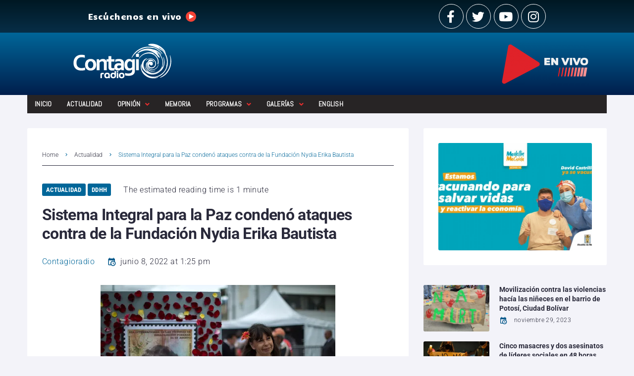

--- FILE ---
content_type: text/html
request_url: https://www.contagioradio.com/sistema-integral-para-la-paz-condeno-ataques-contra-de-la-fundacion-nydia-erika-bautista/
body_size: 37609
content:
<!DOCTYPE html>
<html lang="es">
<head>
  <meta charset="UTF-8">
  <script>
  window.dataLayer = window.dataLayer || [];
  function gtag(){dataLayer.push(arguments);}
  gtag('js', new Date());
  gtag('config', 'UA-11652077-1');
  </script>
  <link rel="profile" href="https://gmpg.org/xfn/11">
  <link rel="pingback" href="/xmlrpc.php">
  <meta name="viewport" content="width=device-width, initial-scale=1">
  <meta name="theme-color" content="#006699">
  <title>Sistema Integral para la Paz conden&oacute; ataques contra de la Fundaci&oacute;n Nydia Erika Bautista &ndash; Contagio Radio</title>
  <meta name="description" content="Ataques en contra de la Fundaci&oacute;n Nydia Erika Bautista siguen siendo perpetrados y amenazan la gesti&oacute;n de la organizaci&oacute;n y la seguridad de v&iacute;ctimas.">
  <link rel="canonical" href="https://www.contagioradio.com/sistema-integral-para-la-paz-condeno-ataques-contra-de-la-fundacion-nydia-erika-bautista/">
  <meta property="og:locale" content="es_ES">
  <meta property="og:type" content="article">
  <meta property="og:title" content="Sistema Integral para la Paz conden&oacute; ataques contra de la Fundaci&oacute;n Nydia Erika Bautista &ndash; Contagio Radio">
  <meta property="og:description" content="Ataques en contra de la Fundaci&oacute;n Nydia Erika Bautista siguen siendo perpetrados y amenazan la gesti&oacute;n de la organizaci&oacute;n y la seguridad de v&iacute;ctimas.">
  <meta property="og:url" content="https://www.contagioradio.com/sistema-integral-para-la-paz-condeno-ataques-contra-de-la-fundacion-nydia-erika-bautista/">
  <meta property="og:site_name" content="Contagio Radio">
  <meta property="article:publisher" content="https://www.facebook.com/contagioradio/">
  <meta property="article:published_time" content="2022-06-08T18:25:54+00:00">
  <meta property="article:modified_time" content="2022-06-08T18:26:05+00:00">
  <meta property="og:image" content="https://www.contagioradio.com/wp-content/uploads/2022/06/Yanette_blog.webp">
  <meta property="og:image:width" content="474">
  <meta property="og:image:height" content="316">
  <meta property="og:image:type" content="image/webp">
  <meta name="twitter:card" content="summary_large_image">
  <meta name="twitter:creator" content="@Contagioradio1">
  <meta name="twitter:site" content="@Contagioradio1">
  <meta name="twitter:label1" content="Escrito por">
  <meta name="twitter:data1" content="Contagioradio">
  <meta name="twitter:label2" content="Tiempo de lectura">
  <meta name="twitter:data2" content="2 minutos">
  <script type="text/javascript" src="/wp-includes/js/jquery/jquery_min.js"></script><script type="application/ld+json" class="yoast-schema-graph">
  {"@context":"https://schema.org","@graph":[{"@type":"Article","@id":"https://www.contagioradio.com/sistema-integral-para-la-paz-condeno-ataques-contra-de-la-fundacion-nydia-erika-bautista/#article","isPartOf":{"@id":"https://www.contagioradio.com/sistema-integral-para-la-paz-condeno-ataques-contra-de-la-fundacion-nydia-erika-bautista/"},"author":{"name":"Contagioradio","@id":"https://www.contagioradio.com/#/schema/person/96ea48c304f0affd78d4085b3fe1d126"},"headline":"Sistema Integral para la Paz conden&oacute; ataques contra de la Fundaci&oacute;n Nydia Erika Bautista","datePublished":"2022-06-08T18:25:54+00:00","dateModified":"2022-06-08T18:26:05+00:00","mainEntityOfPage":{"@id":"https://www.contagioradio.com/sistema-integral-para-la-paz-condeno-ataques-contra-de-la-fundacion-nydia-erika-bautista/"},"wordCount":409,"publisher":{"@id":"https://www.contagioradio.com/#organization"},"image":{"@id":"https://www.contagioradio.com/sistema-integral-para-la-paz-condeno-ataques-contra-de-la-fundacion-nydia-erika-bautista/#primaryimage"},"thumbnailUrl":"https://www.contagioradio.com/wp-content/uploads/2022/06/Yanette_blog.webp","keywords":["ataques en contra de a Fundaci&oacute;n Nydia Erika Bautista","CEV","comsi&oacute;n de la verdad","Fundaci&oacute;n Nydia Erika Bautista","JEP","jurisdicci&oacute;n especial para la paz","paz","Sistema Integral para la Paz","UBPD","Unidad de B&uacute;squeda de personas dadas por desaparecidas"],"articleSection":["Actualidad","DDHH"],"inLanguage":"es"},{"@type":"WebPage","@id":"https://www.contagioradio.com/sistema-integral-para-la-paz-condeno-ataques-contra-de-la-fundacion-nydia-erika-bautista/","url":"https://www.contagioradio.com/sistema-integral-para-la-paz-condeno-ataques-contra-de-la-fundacion-nydia-erika-bautista/","name":"Sistema Integral para la Paz conden&oacute; ataques contra de la Fundaci&oacute;n Nydia Erika Bautista &#8211; Contagio Radio","isPartOf":{"@id":"https://www.contagioradio.com/#website"},"primaryImageOfPage":{"@id":"https://www.contagioradio.com/sistema-integral-para-la-paz-condeno-ataques-contra-de-la-fundacion-nydia-erika-bautista/#primaryimage"},"image":{"@id":"https://www.contagioradio.com/sistema-integral-para-la-paz-condeno-ataques-contra-de-la-fundacion-nydia-erika-bautista/#primaryimage"},"thumbnailUrl":"https://www.contagioradio.com/wp-content/uploads/2022/06/Yanette_blog.webp","datePublished":"2022-06-08T18:25:54+00:00","dateModified":"2022-06-08T18:26:05+00:00","description":"Ataques en contra de la Fundaci&oacute;n Nydia Erika Bautista siguen siendo perpetrados y amenazan la gesti&oacute;n de la organizaci&oacute;n y la seguridad de v&iacute;ctimas.","breadcrumb":{"@id":"https://www.contagioradio.com/sistema-integral-para-la-paz-condeno-ataques-contra-de-la-fundacion-nydia-erika-bautista/#breadcrumb"},"inLanguage":"es","potentialAction":[{"@type":"ReadAction","target":["https://www.contagioradio.com/sistema-integral-para-la-paz-condeno-ataques-contra-de-la-fundacion-nydia-erika-bautista/"]}]},{"@type":"ImageObject","inLanguage":"es","@id":"https://www.contagioradio.com/sistema-integral-para-la-paz-condeno-ataques-contra-de-la-fundacion-nydia-erika-bautista/#primaryimage","url":"https://www.contagioradio.com/wp-content/uploads/2022/06/Yanette_blog.webp","contentUrl":"https://www.contagioradio.com/wp-content/uploads/2022/06/Yanette_blog.webp","width":474,"height":316},{"@type":"BreadcrumbList","@id":"https://www.contagioradio.com/sistema-integral-para-la-paz-condeno-ataques-contra-de-la-fundacion-nydia-erika-bautista/#breadcrumb","itemListElement":[{"@type":"ListItem","position":1,"name":"Portada","item":"https://www.contagioradio.com/"},{"@type":"ListItem","position":2,"name":"Sistema Integral para la Paz conden&oacute; ataques contra de la Fundaci&oacute;n Nydia Erika Bautista"}]},{"@type":"WebSite","@id":"https://www.contagioradio.com/#website","url":"https://www.contagioradio.com/","name":"Contagio Radio","description":"Medio de informaci&oacute;n en Colombia con enfoque en derechos humanos","publisher":{"@id":"https://www.contagioradio.com/#organization"},"potentialAction":[{"@type":"SearchAction","target":{"@type":"EntryPoint","urlTemplate":"https://www.contagioradio.com/?s={search_term_string}"},"query-input":"required name=search_term_string"}],"inLanguage":"es"},{"@type":"Organization","@id":"https://www.contagioradio.com/#organization","name":"Contagio Radio","url":"https://www.contagioradio.com/","logo":{"@type":"ImageObject","inLanguage":"es","@id":"https://www.contagioradio.com/#/schema/logo/image/","url":"https://www.contagioradio.com/wp-content/uploads/2018/04/Contagio-Radio-logop.png","contentUrl":"https://www.contagioradio.com/wp-content/uploads/2018/04/Contagio-Radio-logop.png","width":242,"height":90,"caption":"Contagio Radio"},"image":{"@id":"https://www.contagioradio.com/#/schema/logo/image/"},"sameAs":["https://www.facebook.com/contagioradio/","https://twitter.com/Contagioradio1","https://www.instagram.com/contagioradio/","https://www.youtube.com/user/ContagioRadio"]},{"@type":"Person","@id":"https://www.contagioradio.com/#/schema/person/96ea48c304f0affd78d4085b3fe1d126","name":"Contagioradio","image":{"@type":"ImageObject","inLanguage":"es","@id":"https://www.contagioradio.com/#/schema/person/image/","url":"https://secure.gravatar.com/avatar/a7283f465892c0640a9848a9e3ad77be?s=96&d=mm&r=g","contentUrl":"https://secure.gravatar.com/avatar/a7283f465892c0640a9848a9e3ad77be?s=96&d=mm&r=g","caption":"Contagioradio"},"sameAs":["CtgAdm"],"url":"https://www.contagioradio.com/author/ctgadm/"}]}
  </script>
  
  
  <link rel="alternate" type="application/rss+xml" title="Contagio Radio &raquo; Feed" href="/feed/">
  <link rel="alternate" type="application/rss+xml" title="Contagio Radio &raquo; Feed de los comentarios" href="/comments/feed/">
  <script type="text/javascript">
  window._wpemojiSettings = {"baseUrl":"https:\/\/s.w.org\/images\/core\/emoji\/14.0.0\/72x72\/","ext":".png","svgUrl":"https:\/\/s.w.org\/images\/core\/emoji\/14.0.0\/svg\/","svgExt":".svg","source":{"concatemoji":"\/wp-includes\/js\/wp-emoji-release.min.js?ver=6.2.3"}};
  /*! This file is auto-generated */
  !function(e,a,t){var n,r,o,i=a.createElement("canvas"),p=i.getContext&&i.getContext("2d");function s(e,t){p.clearRect(0,0,i.width,i.height),p.fillText(e,0,0);e=i.toDataURL();return p.clearRect(0,0,i.width,i.height),p.fillText(t,0,0),e===i.toDataURL()}function c(e){var t=a.createElement("script");t.src=e,t.defer=t.type="text/javascript",a.getElementsByTagName("head")[0].appendChild(t)}for(o=Array("flag","emoji"),t.supports={everything:!0,everythingExceptFlag:!0},r=0;r<o.length;r++)t.supports[o[r]]=function(e){if(p&&p.fillText)switch(p.textBaseline="top",p.font="600 32px Arial",e){case"flag":return s("\ud83c\udff3\ufe0f\u200d\u26a7\ufe0f","\ud83c\udff3\ufe0f\u200b\u26a7\ufe0f")?!1:!s("\ud83c\uddfa\ud83c\uddf3","\ud83c\uddfa\u200b\ud83c\uddf3")&&!s("\ud83c\udff4\udb40\udc67\udb40\udc62\udb40\udc65\udb40\udc6e\udb40\udc67\udb40\udc7f","\ud83c\udff4\u200b\udb40\udc67\u200b\udb40\udc62\u200b\udb40\udc65\u200b\udb40\udc6e\u200b\udb40\udc67\u200b\udb40\udc7f");case"emoji":return!s("\ud83e\udef1\ud83c\udffb\u200d\ud83e\udef2\ud83c\udfff","\ud83e\udef1\ud83c\udffb\u200b\ud83e\udef2\ud83c\udfff")}return!1}(o[r]),t.supports.everything=t.supports.everything&&t.supports[o[r]],"flag"!==o[r]&&(t.supports.everythingExceptFlag=t.supports.everythingExceptFlag&&t.supports[o[r]]);t.supports.everythingExceptFlag=t.supports.everythingExceptFlag&&!t.supports.flag,t.DOMReady=!1,t.readyCallback=function(){t.DOMReady=!0},t.supports.everything||(n=function(){t.readyCallback()},a.addEventListener?(a.addEventListener("DOMContentLoaded",n,!1),e.addEventListener("load",n,!1)):(e.attachEvent("onload",n),a.attachEvent("onreadystatechange",function(){"complete"===a.readyState&&t.readyCallback()})),(e=t.source||{}).concatemoji?c(e.concatemoji):e.wpemoji&&e.twemoji&&(c(e.twemoji),c(e.wpemoji)))}(window,document,window._wpemojiSettings);
  </script>
  <script id="conta-ready">
                        window.advanced_ads_ready=function(e,a){a=a||"complete";var d=function(e){return"interactive"===a?"loading"!==e:"complete"===e};d(document.readyState)?e():document.addEventListener("readystatechange",(function(a){d(a.target.readyState)&&e()}),{once:"interactive"===a})},window.advanced_ads_ready_queue=window.advanced_ads_ready_queue||[];              
  </script>
  <style type="text/css">
  img.wp-smiley,
  img.emoji {
        display: inline !important;
        border: none !important;
        box-shadow: none !important;
        height: 1em !important;
        width: 1em !important;
        margin: 0 0.07em !important;
        vertical-align: -0.1em !important;
        background: none !important;
        padding: 0 !important;
  }
  </style>
  
  <style id="wp-block-library-inline-css" type="text/css">
  .has-text-align-justify{text-align:justify;}
  </style>
  
  
  
  <style id="global-styles-inline-css" type="text/css">
  body{--wp--preset--color--black: #000000;--wp--preset--color--cyan-bluish-gray: #abb8c3;--wp--preset--color--white: #ffffff;--wp--preset--color--pale-pink: #f78da7;--wp--preset--color--vivid-red: #cf2e2e;--wp--preset--color--luminous-vivid-orange: #ff6900;--wp--preset--color--luminous-vivid-amber: #fcb900;--wp--preset--color--light-green-cyan: #7bdcb5;--wp--preset--color--vivid-green-cyan: #00d084;--wp--preset--color--pale-cyan-blue: #8ed1fc;--wp--preset--color--vivid-cyan-blue: #0693e3;--wp--preset--color--vivid-purple: #9b51e0;--wp--preset--gradient--vivid-cyan-blue-to-vivid-purple: linear-gradient(135deg,rgba(6,147,227,1) 0%,rgb(155,81,224) 100%);--wp--preset--gradient--light-green-cyan-to-vivid-green-cyan: linear-gradient(135deg,rgb(122,220,180) 0%,rgb(0,208,130) 100%);--wp--preset--gradient--luminous-vivid-amber-to-luminous-vivid-orange: linear-gradient(135deg,rgba(252,185,0,1) 0%,rgba(255,105,0,1) 100%);--wp--preset--gradient--luminous-vivid-orange-to-vivid-red: linear-gradient(135deg,rgba(255,105,0,1) 0%,rgb(207,46,46) 100%);--wp--preset--gradient--very-light-gray-to-cyan-bluish-gray: linear-gradient(135deg,rgb(238,238,238) 0%,rgb(169,184,195) 100%);--wp--preset--gradient--cool-to-warm-spectrum: linear-gradient(135deg,rgb(74,234,220) 0%,rgb(151,120,209) 20%,rgb(207,42,186) 40%,rgb(238,44,130) 60%,rgb(251,105,98) 80%,rgb(254,248,76) 100%);--wp--preset--gradient--blush-light-purple: linear-gradient(135deg,rgb(255,206,236) 0%,rgb(152,150,240) 100%);--wp--preset--gradient--blush-bordeaux: linear-gradient(135deg,rgb(254,205,165) 0%,rgb(254,45,45) 50%,rgb(107,0,62) 100%);--wp--preset--gradient--luminous-dusk: linear-gradient(135deg,rgb(255,203,112) 0%,rgb(199,81,192) 50%,rgb(65,88,208) 100%);--wp--preset--gradient--pale-ocean: linear-gradient(135deg,rgb(255,245,203) 0%,rgb(182,227,212) 50%,rgb(51,167,181) 100%);--wp--preset--gradient--electric-grass: linear-gradient(135deg,rgb(202,248,128) 0%,rgb(113,206,126) 100%);--wp--preset--gradient--midnight: linear-gradient(135deg,rgb(2,3,129) 0%,rgb(40,116,252) 100%);--wp--preset--duotone--dark-grayscale: url('#wp-duotone-dark-grayscale');--wp--preset--duotone--grayscale: url('#wp-duotone-grayscale');--wp--preset--duotone--purple-yellow: url('#wp-duotone-purple-yellow');--wp--preset--duotone--blue-red: url('#wp-duotone-blue-red');--wp--preset--duotone--midnight: url('#wp-duotone-midnight');--wp--preset--duotone--magenta-yellow: url('#wp-duotone-magenta-yellow');--wp--preset--duotone--purple-green: url('#wp-duotone-purple-green');--wp--preset--duotone--blue-orange: url('#wp-duotone-blue-orange');--wp--preset--font-size--small: 13px;--wp--preset--font-size--medium: 20px;--wp--preset--font-size--large: 36px;--wp--preset--font-size--x-large: 42px;--wp--preset--spacing--20: 0.44rem;--wp--preset--spacing--30: 0.67rem;--wp--preset--spacing--40: 1rem;--wp--preset--spacing--50: 1.5rem;--wp--preset--spacing--60: 2.25rem;--wp--preset--spacing--70: 3.38rem;--wp--preset--spacing--80: 5.06rem;--wp--preset--shadow--natural: 6px 6px 9px rgba(0, 0, 0, 0.2);--wp--preset--shadow--deep: 12px 12px 50px rgba(0, 0, 0, 0.4);--wp--preset--shadow--sharp: 6px 6px 0px rgba(0, 0, 0, 0.2);--wp--preset--shadow--outlined: 6px 6px 0px -3px rgba(255, 255, 255, 1), 6px 6px rgba(0, 0, 0, 1);--wp--preset--shadow--crisp: 6px 6px 0px rgba(0, 0, 0, 1);}:where(.is-layout-flex){gap: 0.5em;}body .is-layout-flow > .alignleft{float: left;margin-inline-start: 0;margin-inline-end: 2em;}body .is-layout-flow > .alignright{float: right;margin-inline-start: 2em;margin-inline-end: 0;}body .is-layout-flow > .aligncenter{margin-left: auto !important;margin-right: auto !important;}body .is-layout-constrained > .alignleft{float: left;margin-inline-start: 0;margin-inline-end: 2em;}body .is-layout-constrained > .alignright{float: right;margin-inline-start: 2em;margin-inline-end: 0;}body .is-layout-constrained > .aligncenter{margin-left: auto !important;margin-right: auto !important;}body .is-layout-constrained > :where(:not(.alignleft):not(.alignright):not(.alignfull)){max-width: var(--wp--style--global--content-size);margin-left: auto !important;margin-right: auto !important;}body .is-layout-constrained > .alignwide{max-width: var(--wp--style--global--wide-size);}body .is-layout-flex{display: flex;}body .is-layout-flex{flex-wrap: wrap;align-items: center;}body .is-layout-flex > *{margin: 0;}:where(.wp-block-columns.is-layout-flex){gap: 2em;}.has-black-color{color: var(--wp--preset--color--black) !important;}.has-cyan-bluish-gray-color{color: var(--wp--preset--color--cyan-bluish-gray) !important;}.has-white-color{color: var(--wp--preset--color--white) !important;}.has-pale-pink-color{color: var(--wp--preset--color--pale-pink) !important;}.has-vivid-red-color{color: var(--wp--preset--color--vivid-red) !important;}.has-luminous-vivid-orange-color{color: var(--wp--preset--color--luminous-vivid-orange) !important;}.has-luminous-vivid-amber-color{color: var(--wp--preset--color--luminous-vivid-amber) !important;}.has-light-green-cyan-color{color: var(--wp--preset--color--light-green-cyan) !important;}.has-vivid-green-cyan-color{color: var(--wp--preset--color--vivid-green-cyan) !important;}.has-pale-cyan-blue-color{color: var(--wp--preset--color--pale-cyan-blue) !important;}.has-vivid-cyan-blue-color{color: var(--wp--preset--color--vivid-cyan-blue) !important;}.has-vivid-purple-color{color: var(--wp--preset--color--vivid-purple) !important;}.has-black-background-color{background-color: var(--wp--preset--color--black) !important;}.has-cyan-bluish-gray-background-color{background-color: var(--wp--preset--color--cyan-bluish-gray) !important;}.has-white-background-color{background-color: var(--wp--preset--color--white) !important;}.has-pale-pink-background-color{background-color: var(--wp--preset--color--pale-pink) !important;}.has-vivid-red-background-color{background-color: var(--wp--preset--color--vivid-red) !important;}.has-luminous-vivid-orange-background-color{background-color: var(--wp--preset--color--luminous-vivid-orange) !important;}.has-luminous-vivid-amber-background-color{background-color: var(--wp--preset--color--luminous-vivid-amber) !important;}.has-light-green-cyan-background-color{background-color: var(--wp--preset--color--light-green-cyan) !important;}.has-vivid-green-cyan-background-color{background-color: var(--wp--preset--color--vivid-green-cyan) !important;}.has-pale-cyan-blue-background-color{background-color: var(--wp--preset--color--pale-cyan-blue) !important;}.has-vivid-cyan-blue-background-color{background-color: var(--wp--preset--color--vivid-cyan-blue) !important;}.has-vivid-purple-background-color{background-color: var(--wp--preset--color--vivid-purple) !important;}.has-black-border-color{border-color: var(--wp--preset--color--black) !important;}.has-cyan-bluish-gray-border-color{border-color: var(--wp--preset--color--cyan-bluish-gray) !important;}.has-white-border-color{border-color: var(--wp--preset--color--white) !important;}.has-pale-pink-border-color{border-color: var(--wp--preset--color--pale-pink) !important;}.has-vivid-red-border-color{border-color: var(--wp--preset--color--vivid-red) !important;}.has-luminous-vivid-orange-border-color{border-color: var(--wp--preset--color--luminous-vivid-orange) !important;}.has-luminous-vivid-amber-border-color{border-color: var(--wp--preset--color--luminous-vivid-amber) !important;}.has-light-green-cyan-border-color{border-color: var(--wp--preset--color--light-green-cyan) !important;}.has-vivid-green-cyan-border-color{border-color: var(--wp--preset--color--vivid-green-cyan) !important;}.has-pale-cyan-blue-border-color{border-color: var(--wp--preset--color--pale-cyan-blue) !important;}.has-vivid-cyan-blue-border-color{border-color: var(--wp--preset--color--vivid-cyan-blue) !important;}.has-vivid-purple-border-color{border-color: var(--wp--preset--color--vivid-purple) !important;}.has-vivid-cyan-blue-to-vivid-purple-gradient-background{background: var(--wp--preset--gradient--vivid-cyan-blue-to-vivid-purple) !important;}.has-light-green-cyan-to-vivid-green-cyan-gradient-background{background: var(--wp--preset--gradient--light-green-cyan-to-vivid-green-cyan) !important;}.has-luminous-vivid-amber-to-luminous-vivid-orange-gradient-background{background: var(--wp--preset--gradient--luminous-vivid-amber-to-luminous-vivid-orange) !important;}.has-luminous-vivid-orange-to-vivid-red-gradient-background{background: var(--wp--preset--gradient--luminous-vivid-orange-to-vivid-red) !important;}.has-very-light-gray-to-cyan-bluish-gray-gradient-background{background: var(--wp--preset--gradient--very-light-gray-to-cyan-bluish-gray) !important;}.has-cool-to-warm-spectrum-gradient-background{background: var(--wp--preset--gradient--cool-to-warm-spectrum) !important;}.has-blush-light-purple-gradient-background{background: var(--wp--preset--gradient--blush-light-purple) !important;}.has-blush-bordeaux-gradient-background{background: var(--wp--preset--gradient--blush-bordeaux) !important;}.has-luminous-dusk-gradient-background{background: var(--wp--preset--gradient--luminous-dusk) !important;}.has-pale-ocean-gradient-background{background: var(--wp--preset--gradient--pale-ocean) !important;}.has-electric-grass-gradient-background{background: var(--wp--preset--gradient--electric-grass) !important;}.has-midnight-gradient-background{background: var(--wp--preset--gradient--midnight) !important;}.has-small-font-size{font-size: var(--wp--preset--font-size--small) !important;}.has-medium-font-size{font-size: var(--wp--preset--font-size--medium) !important;}.has-large-font-size{font-size: var(--wp--preset--font-size--large) !important;}.has-x-large-font-size{font-size: var(--wp--preset--font-size--x-large) !important;}
  .wp-block-navigation a:where(:not(.wp-element-button)){color: inherit;}
  :where(.wp-block-columns.is-layout-flex){gap: 2em;}
  .wp-block-pullquote{font-size: 1.5em;line-height: 1.6;}
  </style>
  
  
  
  
  
  
  
  
  
  
  
  
  <style id="elementor-frontend-inline-css" type="text/css">
  select{color:black}.elementor-kit-85618{--e-global-color-primary:#6EC1E4;--e-global-color-secondary:#54595F;--e-global-color-text:#7A7A7A;--e-global-color-accent:#61CE70;--e-global-color-5ba5f290:#4054B2;--e-global-color-6144a8ed:#23A455;--e-global-color-4a5c1001:#000;--e-global-color-2b08d2c1:#FFF;--e-global-typography-primary-font-family:"Roboto";--e-global-typography-primary-font-weight:600;--e-global-typography-secondary-font-family:"Roboto Slab";--e-global-typography-secondary-font-weight:400;--e-global-typography-text-font-family:"Roboto";--e-global-typography-text-font-weight:400;--e-global-typography-accent-font-family:"Roboto";--e-global-typography-accent-font-weight:500;}.elementor-section.elementor-section-boxed > .elementor-container{max-width:1200px;}.e-con{--container-max-width:1200px;}.elementor-widget:not(:last-child){margin-bottom:20px;}.elementor-element{--widgets-spacing:20px;}{}h1.entry-title{display:var(--page-title-display);}.elementor-lightbox{background-color:#0c0c0c;}@media(max-width:1024px){.elementor-section.elementor-section-boxed > .elementor-container{max-width:1024px;}.e-con{--container-max-width:1024px;}}@media(max-width:767px){.elementor-section.elementor-section-boxed > .elementor-container{max-width:767px;}.e-con{--container-max-width:767px;}}
  .elementor-2027 .elementor-element.elementor-element-31a0 > .elementor-container{max-width:954px;}.elementor-2027 .elementor-element.elementor-element-31a0 > .elementor-container > .elementor-column > .elementor-widget-wrap{align-content:center;align-items:center;}.elementor-2027 .elementor-element.elementor-element-31a0 .elementor-repeater-item-af3a7d3.jet-parallax-section__layout .jet-parallax-section__image{background-size:auto;}.elementor-2027 .elementor-element.elementor-element-7825fab > .elementor-element-populated{padding:8px 15px 8px 15px;}.elementor-2027 .elementor-element.elementor-element-08655bf{color:#ffffff;font-family:"Candal", Sans-serif;font-weight:300;}.elementor-2027 .elementor-element.elementor-element-c5d > .elementor-element-populated{padding:8px 15px 8px 15px;}.elementor-2027 .elementor-element.elementor-element-6634{--grid-template-columns:repeat(0, auto);--grid-column-gap:5px;--grid-row-gap:0px;}.elementor-2027 .elementor-element.elementor-element-6634 .elementor-widget-container{text-align:right;}.elementor-2027 .elementor-element.elementor-element-6634 .elementor-social-icon{background-color:rgba(0,0,0,0);border-style:solid;border-width:1px 1px 1px 1px;border-color:#ffffff;}.elementor-2027 .elementor-element.elementor-element-6634 .elementor-social-icon i{color:#ffffff;}.elementor-2027 .elementor-element.elementor-element-6634 .elementor-social-icon svg{fill:#ffffff;}.elementor-2027 .elementor-element.elementor-element-6634 .elementor-social-icon:hover i{color:#ffffff;}.elementor-2027 .elementor-element.elementor-element-6634 .elementor-social-icon:hover svg{fill:#ffffff;}.elementor-2027 .elementor-element.elementor-element-31a0:not(.elementor-motion-effects-element-type-background), .elementor-2027 .elementor-element.elementor-element-31a0 > .elementor-motion-effects-container > .elementor-motion-effects-layer{background-color:transparent;background-image:linear-gradient(180deg, #001823 0%, #072e47 100%);}.elementor-2027 .elementor-element.elementor-element-31a0{transition:background 0.3s, border 0.3s, border-radius 0.3s, box-shadow 0.3s;}.elementor-2027 .elementor-element.elementor-element-31a0 > .elementor-background-overlay{transition:background 0.3s, border-radius 0.3s, opacity 0.3s;}.elementor-2027 .elementor-element.elementor-element-31a0 a:hover{color:#c6c6c6;}.elementor-2027 .elementor-element.elementor-element-71e8f1b .elementor-repeater-item-d841ec7.jet-parallax-section__layout .jet-parallax-section__image{background-size:auto;}.elementor-2027 .elementor-element.elementor-element-77a73bb .elementor-repeater-item-3112173.jet-parallax-section__layout .jet-parallax-section__image{background-size:auto;}.elementor-2027 .elementor-element.elementor-element-fa5f2c0{text-align:right;}.elementor-2027 .elementor-element.elementor-element-fa5f2c0 > .elementor-widget-container{margin:0px 0px 0px 0px;padding:0px 30px 0px 0px;}.elementor-2027 .elementor-element.elementor-element-71e8f1b:not(.elementor-motion-effects-element-type-background), .elementor-2027 .elementor-element.elementor-element-71e8f1b > .elementor-motion-effects-container > .elementor-motion-effects-layer{background-color:transparent;background-image:linear-gradient(180deg, #006699 0%, #001e4c 100%);}.elementor-2027 .elementor-element.elementor-element-71e8f1b{transition:background 0.3s, border 0.3s, border-radius 0.3s, box-shadow 0.3s;}.elementor-2027 .elementor-element.elementor-element-71e8f1b > .elementor-background-overlay{transition:background 0.3s, border-radius 0.3s, opacity 0.3s;}.elementor-2027 .elementor-element.elementor-element-6df7 .elementor-repeater-item-6d423cd.jet-parallax-section__layout .jet-parallax-section__image{background-size:auto;}.elementor-2027 .elementor-element.elementor-element-45f6 > .elementor-element-populated{transition:background 0.3s, border 0.3s, border-radius 0.3s, box-shadow 0.3s;padding:0px 15px 0px 15px;}.elementor-2027 .elementor-element.elementor-element-45f6 > .elementor-element-populated > .elementor-background-overlay{transition:background 0.3s, border-radius 0.3s, opacity 0.3s;}.elementor-2027 .elementor-element.elementor-element-178c18e .jet-nav--horizontal{justify-content:flex-start;text-align:left;}.elementor-2027 .elementor-element.elementor-element-178c18e .jet-nav--vertical .menu-item-link-top{justify-content:flex-start;text-align:left;}.elementor-2027 .elementor-element.elementor-element-178c18e .jet-nav--vertical-sub-bottom .menu-item-link-sub{justify-content:flex-start;text-align:left;}body:not(.rtl) .elementor-2027 .elementor-element.elementor-element-178c18e .jet-nav--horizontal .jet-nav__sub{text-align:left;}body.rtl .elementor-2027 .elementor-element.elementor-element-178c18e .jet-nav--horizontal .jet-nav__sub{text-align:right;}.elementor-element-6df7>.elementor-column-gap-extended>.elementor-row>.elementor-column>.elementor-element-populated>.elementor-widget-wrap{padding: 0px;}.elementor-2027 .elementor-element.elementor-element-178c18e .jet-nav--horizontal {background: #272425;}.elementor-2027 .elementor-element.elementor-element-178c18e .menu-item-link-top{color:#FFFFFF;}.elementor-2027 .elementor-element.elementor-element-178c18e .menu-item-link-top .jet-nav-arrow{color:#E62E2E;}.elementor-2027 .elementor-element.elementor-element-178c18e .menu-item-link-top .jet-nav-link-text{font-family:"Abel", Sans-serif;}.elementor-2027 .elementor-element.elementor-element-178c18e .menu-item:hover > .menu-item-link-top{color:#006699;}.elementor-2027 .elementor-element.elementor-element-178c18e .menu-item.current-menu-item .menu-item-link-top{color:#FFFFFF;}.elementor-2027 .elementor-element.elementor-element-178c18e .jet-nav__sub{background-color:#564F4F;}.elementor-2027 .elementor-element.elementor-element-178c18e .menu-item-link-sub .jet-nav-link-text{font-family:"Helvetica", Sans-serif;}.elementor-2027 .elementor-element.elementor-element-178c18e .menu-item-link-sub{color:#FFFFFF;}.elementor-2027 .elementor-element.elementor-element-178c18e .menu-item:hover > .menu-item-link-sub{color:#006699;}.elementor-2027 .elementor-element.elementor-element-178c18e .jet-nav__mobile-trigger{background-color:#FFFFFF;}.elementor-2027 .elementor-element.elementor-element-6df7{margin-top:0px;margin-bottom:0px;padding:0px 0px 0px 0px;}@media(max-width:767px){.elementor-2027 .elementor-element.elementor-element-7825fab > .elementor-element-populated{padding:0px 0px 0px 0px;}.elementor-2027 .elementor-element.elementor-element-08655bf > .elementor-widget-container{padding:0px 0px 0px 72px;}.elementor-2027 .elementor-element.elementor-element-6634 .elementor-widget-container{text-align:center;}.elementor-2027 .elementor-element.elementor-element-2f96743 img{width:85%;}.elementor-2027 .elementor-element.elementor-element-2f96743 > .elementor-widget-container{margin:0px 0px 0px 0px;padding:0px 0px 0px 0px;}.elementor-2027 .elementor-element.elementor-element-178c18e .jet-mobile-menu .menu-item-link{justify-content:flex-start;text-align:left;}.elementor-2027 .elementor-element.elementor-element-178c18e .menu-item-link-sub .jet-nav-link-text{font-size:14px;line-height:1.2em;}.elementor-2027 .elementor-element.elementor-element-178c18e .jet-nav{background-color:#FFFFFF;}.elementor-2027 .elementor-element.elementor-element-178c18e .jet-mobile-menu-active .jet-nav{box-shadow:0px 0px 10px 0px rgba(236, 232, 232, 0.88);}}@media(max-width:1024px) and (min-width:768px){.elementor-2027 .elementor-element.elementor-element-7825fab{width:15%;}.elementor-2027 .elementor-element.elementor-element-c5d{width:30%;}}
  .elementor-1978 .elementor-element.elementor-element-5780 .elementor-repeater-item-33d0cec.jet-parallax-section__layout .jet-parallax-section__image{background-size:auto;}.elementor-1978 .elementor-element.elementor-element-2b7c .jet-logo{justify-content:flex-start;}.elementor-1978 .elementor-element.elementor-element-2b7c > .elementor-widget-container{padding:0px 0px 10px 0px;}.elementor-1978 .elementor-element.elementor-element-7c05{color:#c3c3c9;font-size:12px;line-height:2em;}.elementor-1978 .elementor-element.elementor-element-c041ed6 .elementor-heading-title{color:#ffffff;font-size:14px;}.elementor-1978 .elementor-element.elementor-element-45a{--grid-template-columns:repeat(0, auto);--grid-column-gap:5px;--grid-row-gap:0px;}.elementor-1978 .elementor-element.elementor-element-45a .elementor-widget-container{text-align:left;}.elementor-1978 .elementor-element.elementor-element-45a .elementor-social-icon{background-color:rgba(0,0,0,0);}.elementor-1978 .elementor-element.elementor-element-45a .elementor-social-icon i{color:#ffffff;}.elementor-1978 .elementor-element.elementor-element-45a .elementor-social-icon svg{fill:#ffffff;}.elementor-1978 .elementor-element.elementor-element-45a .elementor-social-icon:hover i{color:#ffffff;}.elementor-1978 .elementor-element.elementor-element-45a .elementor-social-icon:hover svg{fill:#ffffff;}.elementor-1978 .elementor-element.elementor-element-44b2 .jet-smart-listing__posts .jet-smart-listing__post-wrapper{flex:0 0 calc( 100% / 1 );max-width:calc( 100% / 1 );}.elementor-1978 .elementor-element.elementor-element-44b2 .jet-smart-listing__post-thumbnail.post-thumbnail-simple.post-thumbnail-simple{max-width:23%;flex:0 0 23%;}.elementor-1978 .elementor-element.elementor-element-44b2 .jet-smart-listing{margin:0px -10px 40px -10px;}.elementor-1978 .elementor-element.elementor-element-44b2 .jet-smart-listing__featured{margin:10px 10px 10px 10px;}.elementor-1978 .elementor-element.elementor-element-44b2 .jet-smart-listing__posts{margin:0px 10px 0px 10px;}.elementor-1978 .elementor-element.elementor-element-44b2 .jet-smart-listing__title{color:#ffffff;padding:0px 0px 0px 0px;margin:0px 0px 10px 0px;}.elementor-1978 .elementor-element.elementor-element-44b2 .jet-smart-listing__filter > .jet-smart-listing__filter-item > a{margin:0px 0px 0px 10px;}.elementor-1978 .elementor-element.elementor-element-44b2 .jet-smart-listing__filter-more > .jet-blog-icon{margin:0px 0px 0px 10px;}.elementor-1978 .elementor-element.elementor-element-44b2 .jet-smart-listing__featured footer footer .jet-smart-listing__meta,footer .post__date i{color:white},footer .post__date i{color:white}{text-align:left;}.elementor-1978 .elementor-element.elementor-element-44b2 .jet-smart-listing__featured .jet-smart-listing__more .jet-smart-listing__more-text{text-decoration:none;}.elementor-1978 .elementor-element.elementor-element-44b2 .jet-smart-listing__featured .jet-smart-listing__more:hover .jet-smart-listing__more-text{text-decoration:none;}.elementor-1978 .elementor-element.elementor-element-44b2 .jet-smart-listing__featured .jet-smart-listing__more-wrap{justify-content:flex-start;}.elementor-1978 .elementor-element.elementor-element-44b2 .jet-smart-listing__featured .jet-smart-listing__terms-link{color:#ffffff;text-decoration:none;}.elementor-1978 .elementor-element.elementor-element-44b2 .jet-smart-listing__featured .jet-smart-listing__terms-link:hover{text-decoration:none;}.elementor-1978 .elementor-element.elementor-element-44b2 .jet-smart-listing__post .post-title-simple a{color:#dddddd;}.elementor-1978 .elementor-element.elementor-element-44b2 .jet-smart-listing__post .post-title-simple{color:#dddddd;}.elementor-1978 .elementor-element.elementor-element-44b2 .jet-smart-listing__post .post-title-simple:hover a{color:#1c1c20;}.elementor-1978 .elementor-element.elementor-element-44b2 .jet-smart-listing__post .post-title-simple:hover{color:#1c1c20;}.elementor-1978 .elementor-element.elementor-element-44b2 .jet-smart-listing__post footer footer .jet-smart-listing__meta,footer .post__date i{color:white},footer .post__date i{color:white}{text-align:left;}.elementor-1978 .elementor-element.elementor-element-44b2 .jet-smart-listing__post .jet-smart-listing__more .jet-smart-listing__more-text{text-decoration:none;}.elementor-1978 .elementor-element.elementor-element-44b2 .jet-smart-listing__post .jet-smart-listing__more:hover .jet-smart-listing__more-text{text-decoration:none;}.elementor-1978 .elementor-element.elementor-element-44b2 .jet-smart-listing__post .jet-smart-listing__more-wrap{justify-content:flex-start;}.elementor-1978 .elementor-element.elementor-element-44b2 .jet-smart-listing__post .jet-smart-listing__terms-link{text-decoration:none;}.elementor-1978 .elementor-element.elementor-element-44b2 .jet-smart-listing__post .jet-smart-listing__terms-link:hover{text-decoration:none;}body:not(.rtl) .elementor-1978 .elementor-element.elementor-element-44b2 .jet-title-fields__item-label{margin-right:5px;}body.rtl .elementor-1978 .elementor-element.elementor-element-44b2 .jet-title-fields__item-label{margin-left:5px;}body:not(.rtl) .elementor-1978 .elementor-element.elementor-element-44b2 .jet-content-fields__item-label{margin-right:5px;}body.rtl .elementor-1978 .elementor-element.elementor-element-44b2 .jet-content-fields__item-label{margin-left:5px;}.elementor-1978 .elementor-element.elementor-element-44b2 .jet-processing{opacity:0.5;}.elementor-1978 .elementor-element.elementor-element-5780:not(.elementor-motion-effects-element-type-background), .elementor-1978 .elementor-element.elementor-element-5780 > .elementor-motion-effects-container > .elementor-motion-effects-layer{background-color:transparent;background-image:linear-gradient(180deg, #006db3 0%, #06384f 100%);}.elementor-1978 .elementor-element.elementor-element-5780{transition:background 0.3s, border 0.3s, border-radius 0.3s, box-shadow 0.3s;padding:45px 0px 40px 0px;}.elementor-1978 .elementor-element.elementor-element-5780 > .elementor-background-overlay{transition:background 0.3s, border-radius 0.3s, opacity 0.3s;}.elementor-1978 .elementor-element.elementor-element-7075 > .elementor-container > .elementor-column > .elementor-widget-wrap{align-content:center;align-items:center;}.elementor-1978 .elementor-element.elementor-element-7075 .elementor-repeater-item-5afe729.jet-parallax-section__layout .jet-parallax-section__image{background-size:auto;}.elementor-1978 .elementor-element.elementor-element-03bac9d .elementor-heading-title{color:#f9f9f9;}.elementor-1978 .elementor-element.elementor-element-55f{text-align:right;color:#c3c3c9;font-size:12px;}.elementor-1978 .elementor-element.elementor-element-7075:not(.elementor-motion-effects-element-type-background), .elementor-1978 .elementor-element.elementor-element-7075 > .elementor-motion-effects-container > .elementor-motion-effects-layer{background-color:#1c1c21;}.elementor-1978 .elementor-element.elementor-element-7075{transition:background 0.3s, border 0.3s, border-radius 0.3s, box-shadow 0.3s;padding:15px 0px 15px 0px;}.elementor-1978 .elementor-element.elementor-element-7075 > .elementor-background-overlay{transition:background 0.3s, border-radius 0.3s, opacity 0.3s;}@media(max-width:1024px) and (min-width:768px){.elementor-1978 .elementor-element.elementor-element-768b{width:50%;}.elementor-1978 .elementor-element.elementor-element-c26{width:50%;}.elementor-1978 .elementor-element.elementor-element-2c03{width:50%;}.elementor-1978 .elementor-element.elementor-element-79fe{width:100%;}.elementor-1978 .elementor-element.elementor-element-6bac{width:100%;}}@media(max-width:1024px){.elementor-1978 .elementor-element.elementor-element-55f{text-align:left;}}@media(max-width:767px){.elementor-1978 .elementor-element.elementor-element-55f{text-align:center;}}
  </style>
  
  
  
  
  
  
  <style id="has-inline-styles-inline-css" type="text/css">
  .has-social-placeholder {display: none;height: 0;width: 0;overflow: hidden;}.has-inline-text { background-color: #ffefb1; color: #000000; }.has-inline-text:hover { background-color: #fcd63c; color: #000000; }
  </style>
  
  
  
  
  
  
  <style id="storycle-skin-style-inline-css" type="text/css">
  /* #Typography */body {font-style: normal;font-weight: 300;font-size: 16px;line-height: 1.6;font-family: Roboto, sans-serif;letter-spacing: 0.03em;text-align: left;text-transform: none;color: #29293a;}h1,.h1-style {font-style: normal;font-weight: 700;font-size: 36px;line-height: 1.2;font-family: Roboto, sans-serif;letter-spacing: -0.02em;text-align: inherit;text-transform: none;color: #29293a;}h2,.h2-style {font-style: normal;font-weight: 700;font-size: 32px;line-height: 1.25;font-family: Roboto, sans-serif;letter-spacing: -0.02em;text-align: inherit;text-transform: none;color: #29293a;}h3,.h3-style {font-style: normal;font-weight: 700;font-size: 26px;line-height: 1.3;font-family: Roboto, sans-serif;letter-spacing: -0.02em;text-align: inherit;text-transform: none;color: #006699;}h4,.h4-style {font-style: normal;font-weight: 700;font-size: 22px;line-height: 1.36;font-family: Roboto, sans-serif;letter-spacing: -0.02em;text-align: inherit;text-transform: none;color: #29293a;}h5,.h5-style {font-style: normal;font-weight: 700;font-size: 18px;line-height: 1.33;font-family: Roboto, sans-serif;letter-spacing: 0em;text-align: inherit;text-transform: none;color: #29293a;}h6,.h6-style {font-style: normal;font-weight: 700;font-size: 14px;line-height: 1.4;font-family: Roboto, sans-serif;letter-spacing: 0em;text-align: inherit;text-transform: none;color: #29293a;}@media (min-width: 1200px) {h1,.h1-style { font-size: 44px; }h2,.h2-style { font-size: 32px; }h3,.h3-style { font-size: 26px; }}a,h1 a:hover,h2 a:hover,h3 a:hover,h4 a:hover,h5 a:hover,h6 a:hover { color: #006699; }a:hover { color: #e03400; }/* #Helpers */.invert { color: #ffffff; }.primary-color { color: #006699; }/* #Layout */@media (min-width: 1200px) {.site .container {max-width: 1200px;}}/* #Pages */.site--layout-boxed .site-inner,.site--layout-framed .site-inner {max-width: 1230px;background-color: #ffffff;}.card-container,.content-separate-style .card-wrapper,.content-separate-style .sidebar .widget:not(.elementor-template-widget):not(.widget_elementor-library):not(.elementor-wp-widget),.content-separate-style .post-author-bio,.content-separate-style .comments-area,.content-separate-style .related-posts {background-color: #ffffff;}/* #Elements */blockquote {border-left-color: #006699;}blockquote.quote-bg {background-color: #29293a;color: #ffffff;}blockquote:before,blockquote.quote-bg cite {color: #006699;}blockquote.quote-type-2:before {color: #006699;}cite {font-weight: 300;color: rgb(0,54,105);}hr,.elementor hr{background-color: #006699;}.wp-caption-text {color: rgb(0,54,105);}/* #Media */.mejs-video .mejs-overlay:hover .mejs-overlay-button,.video-popup__trigger:hover .video-popup__play-icon {color: #006699;}/* #Page preloader */.page-preloader-cover{background-color: #ffffff;}.page-preloader-cover .bar:before{background-color: #006699;}.page-preloader-cover .bar {background-color: rgb(5,107,158);}/* #ToTop button */#toTop {color: #ffffff;background-color: #006699;}#toTop:hover {background-color: rgb(0,77,128);}/* #Header */.header-container:not(.header-container--transparent) {background-color: #ffffff;background-repeat: no-repeat;background-attachment: scroll;background-size: cover;;background-position: center;}/* ##Logo */.site-logo--text {font-style: normal;font-weight: 700;font-size: 30px;line-height: 1;font-family: Roboto, sans-serif;letter-spacing: 0em;text-transform: none;}.site-logo__link,.site-logo__link:hover {color: #006699;}/* #Fields */input,select,textarea {font-style: normal;font-weight: 300;font-family: Roboto, sans-serif;border-color: #006699;color: #29293a;}input:focus,select:focus,textarea:focus {border-color: #006699;}.comment-form label {color: rgb(0,54,105);}/* #Main Menu */.main-navigation .menu > li > a,.jet-menu >li >a,.jet-menu-badge__inner {font-style: normal;font-weight: 700;font-family: 'Roboto Condensed', sans-serif;color: #ffffff;}.jet-menu-badge__inner {background-color: #006699;}.main-navigation .menu > li:hover > a,.main-navigation .menu > li.current_page_item > a,.main-navigation .menu > li.current_page_ancestor > a,.main-navigation .menu > li.current-menu-item > a,.main-navigation .menu > li.current-menu-ancestor > a,.jet-menu >li:hover >a,.jet-menu >li.jet-menu-hover >a,.jet-menu >li.jet-current-menu-item >a {background-color: #006699;}.main-navigation .sub-menu,.jet-sub-mega-menu,.jet-sub-menu {border-color: #006699;}.main-navigation .sub-menu a,.jet-sub-menu >li >a {color: #ffffff;}.main-navigation .sub-menu a:hover,.main-navigation .sub-menu li.current_page_item > a,.main-navigation .sub-menu li.current_page_ancestor > a,.main-navigation .sub-menu li.current-menu-item > a,.main-navigation .sub-menu li.current-menu-ancestor > a,.jet-sub-menu >li.jet-menu-hover >a,.jet-sub-menu >li.jet-current-menu-item >a,.jet-custom-nav__item.hover-state > a .jet-menu-link-text,.jet-custom-nav__sub .jet-custom-nav__item.hover-state>a .jet-menu-link-text {color: #00c8ec;}/* ##Menu toggle */.menu-toggle .menu-toggle-inner {background-color: #29293a;}.menu-toggle:hover .menu-toggle-inner {background-color: #006699;}.jet-mobile-menu-toggle-button {background-color: #006699;color: #ffffff;}/* ##Menu-item desc */.jet-menu-item-desc {font-style: normal;font-weight: 300;font-family: Roboto, sans-serif;letter-spacing: 0.03em;text-align: left;text-transform: none;color: #ffffff;}/* #Sticky label */.sticky__label {background-color: #006699;color: #ffffff;}/* #Post list*/.posts-list--default .posts-list__item,.posts-list--search .posts-list__item {border-color: rgb(5,107,158);}.post-timeline-date {color: #ffffff;}.post-timeline-date__date {background-color: #29293a;}.post-timeline-date__time {background-color: #006699;}.post-timeline-date:before {background-color: rgb(5,107,158);}/* #Entry Meta */.posts-list .entry-meta {color: rgb(0,54,105);}.post__cats a {font-style: normal;font-weight: 700;font-family: 'Roboto Condensed', sans-serif;letter-spacing: 0.02em;background-color: #006699;color: #ffffff;}.post__cats a:hover {background-color: rgb(0,77,128);}.post__cats i,.post__date i,.post__comments i,.post__tags i,.posted-by i { color: rgb(0,87,138) }.posted-by {color: #006699;}.post-via .meta-title,.post-sources .meta-title,.single-post .hentry .post__tags .meta-title {background-color: #29293a;color: #ffffff;}.post-via a,.post-sources a,.single-post .hentry .post__tags a {border-color: #006699;}.post-via a:hover,.post-sources a:hover,.single-post .hentry .post__tags a:hover {color: #ffffff;border-color: #006699;background-color: #006699;}.invert .post__cats i,.invert .post__date i,.invert .post__comments i,.invert .post__tags i,.invert .posted-by i,.invert .cs-share__icon,.invert .cherry-trend-views__count:before {color: rgb(243,243,243);}/* #Post list: Grid-2 */.posts-list--grid-2 .posts-list__item-media {background-color: #29293a;}.posts-list--grid-2 .has-thumb .posts-list__item-content,.posts-list--grid-2 .format-gallery .posts-list__item-content {background-color: rgba(41,41,58,0.5);}/* #Post Format */.format-quote .post-featured-content,.single-format-quote .single-featured-header .post-featured-content {background-color: #29293a;color: #ffffff;}.format-link .post-featured-content,.single-format-link .single-featured-header .post-featured-content{background-color: rgb(243,243,243);}/* #Related Posts */.related-posts__content:before,.related-posts__content:after {background-color: #006699;}.related-posts__nav-item {color: rgb(0,54,105);}.related-posts__nav-item:hover,.related-posts__nav-item.active {color: #006699;}/* #Single Post */.single-post .hentry .entry-footer:not(:empty),.post-author-bio__title,.related-posts__header,.comments-title,.comment-reply-title {border-color: rgb(5,107,158);}.post-author__title a,.single-author-box__title a,.comment-meta .fn,#cancel-comment-reply-link {color: #006699;}.post-author__title a:hover,.single-author-box__title a:hover,.comment-meta .fn a:hover,#cancel-comment-reply-link:hover{color: #e03400;}.comment-date__link {color: #006699;}/* #Reading progress-bar */.reading-progress-bar .progress-bar {background-color: #006699;}/* #Single Posts Templates */.post-template-single-layout-2 .single-featured-header__meta-box,.post-template-single-layout-9 .single-featured-header__inner-wrap{background-color: #006699;}.post-template-single-layout-10 .hentry .entry-content {border-color: rgb(30,132,183);}/* #Paginations */.site-content .page-links a,.site-content .page-links > .page-links__item,.nav-links .page-numbers,.woocommerce-pagination .page-numbers,.posts-load-more-btn {font-style: normal;font-weight: 700;font-family: 'Roboto Condensed', sans-serif;letter-spacing: 0.02em;}.site-content .page-links a,.nav-links .page-numbers,.woocommerce-pagination .page-numbers {color: #ffffff;background-color: #006699;border-color: #006699;}.site-content .page-links a:hover,.site-content .page-links > .page-links__item,.nav-links a.page-numbers:hover,.nav-links .page-numbers.current,.woocommerce-pagination a.page-numbers:hover,.woocommerce-pagination .page-numbers.current {color: #006699;background-color: transparent;border-color: rgb(5,107,158);}.posts-load-more-nav,.pagination,.woocommerce nav.woocommerce-pagination,.comment-navigation,.posts-navigation,.post-navigation {border-color: rgb(5,107,158);}.posts-load-more-btn {color: #006699;}.posts-load-more-btn:not([disabled]):hover {color: #e03400;}/* #Post-Comment navigation */.posts-navigation a:not(:hover) .nav-text ,.post-navigation a:not(:hover) .nav-text {color: rgb(0,54,105);}.comment-navigation a:hover,.posts-navigation a:hover,.post-navigation a:hover{color: #006699;}/* #Breadcrumbs */.site-content__wrap .breadcrumbs__inner {border-color: rgb(5,107,158);}.breadcrumbs__wrap {font-style: normal;font-weight: 300;font-size: 12px;line-height: 1.5;font-family: Roboto, sans-serif;letter-spacing: 0em;text-transform: none;}.breadcrumbs__item-target,.breadcrumbs__item-sep {color: #006699;}/* #Footer */.footer-container {background-color: #1c1c21;color: #c3c3c9;}/* #Magnific Popup*/.mfp-iframe-holder .mfp-close:hover,.mfp-image-holder .mfp-close:hover{color: #006699;}.mfp-iframe-holder .mfp-arrow:hover:before,.mfp-iframe-holder .mfp-arrow:hover:after,.mfp-image-holder .mfp-arrow:hover:before,.mfp-image-holder .mfp-arrow:hover:after{background-color: #006699;}/* #Swiper navigation*/.swiper-button-next,.swiper-button-prev,.swiper-container .swiper-button-next,.swiper-container .swiper-button-prev {color: #ffffff;background-color: #006699;}.swiper-button-next:hover,.swiper-button-prev:hover,.swiper-container .swiper-button-next:hover,.swiper-container .swiper-button-prev:hover {color: #ffffff;background-color: rgb(0,77,128);}.post-gallery .swiper-button-next,.post-gallery .swiper-button-prev {color: #006699;background-color: #ffffff;}.post-gallery .swiper-button-next:hover,.post-gallery .swiper-button-prev:hover {color: #ffffff;background-color: #006699;}.post-gallery .swiper-pagination-bullets .swiper-pagination-bullet-active,.swiper-pagination-bullets .swiper-pagination-bullet-active,.swiper-pagination-bullets .swiper-pagination-bullet:hover {background-color: #006699;}/* #Button Appearance Styles */.btn,.btn-link,.post-password-form input[type="submit"],.wpcf7 button,.wpcf7 input[type="submit"],.wpcf7 input[type="reset"],.elementor-widget .elementor-button {font-style: normal;font-weight: 700;font-family: 'Roboto Condensed', sans-serif;letter-spacing: 0.02em;}.btn-primary,.post-password-form input[type="submit"],.wpcf7 button,.wpcf7 input[type="submit"],.elementor-widget .elementor-button {color: #ffffff;background-color: #006699;}.btn-primary:hover,.post-password-form input[type="submit"]:hover,.wpcf7 button:hover,.wpcf7 input[type="submit"]:hover,.elementor-widget .elementor-button:hover {color: #ffffff;background-color: rgb(0,77,128);}.btn-secondary,.wpcf7 input[type="reset"] {color: #ffffff;background-color: #00c8ec;}.btn-secondary:hover,.wpcf7 input[type="reset"]:hover {color: #ffffff;background-color: #006699;}.widget-title {border-color: rgb(5,107,158);}/* #Widget Calendar */.widget_calendar .calendar_wrap {background-color: rgb(243,243,243);}.widget_calendar tbody tr:nth-child(odd) {background-color: rgb(230,230,230);}.widget_calendar caption,.widget_calendar tfoot a:before {color: #006699;}.widget_calendar tfoot a:hover:before {color: #29293a;}.widget_calendar tbody td#today,.widget_calendar tbody td a {color: #ffffff;}.widget_calendar tbody td#today,.widget_calendar tbody td a {background-color: #006699;}.widget_calendar tbody td a:hover {background-color: #00c8ec;color: #ffffff;}/* #Widget Tag Cloud */.tagcloud a {font-style: normal;font-weight: 700;font-family: 'Roboto Condensed', sans-serif;letter-spacing: 0.02em;color: #29293a;border-color: #006699;}.invert .tagcloud a {color: #ffffff;border-color: rgb(0,0,49);}.tagcloud a:hover {color: #ffffff;border-color: #006699;background-color: #006699;}/* #Widget Recent Posts - Comments*/.widget_recent_entries a:not(:hover),.widget_recent_comments a:not(:hover) {color: #29293a;}/* #Widget Archive - Categories */.widget_archive ul li,.widget_categories ul li{color: #006699;}/* #Widget RSS */.widget_rss a.rsswidget {font-style: normal;font-weight: 700;font-size: 14px;line-height: 1.4;font-family: Roboto, sans-serif;letter-spacing: 0em;text-transform: none;color: #29293a;}.widget_rss a.rsswidget:hover {color: #e03400;}/* #Widget date style*/.rss-date,.widget_recent_entries .post-date{color: rgb(0,54,105);}/* #Stock sticker */.invert .stock_ticker .sqitem .company,.invert .stock_ticker .sqitem .stock-price {color: #ffffff;}/* #Better recent comments - Recent comments */#better-recent-comments .comment-date {color: rgb(0,54,105);}.widget_recent_comments .comment-author-link {color: #006699;}/* #Elementor *//* ##Typography */.elementor-widget-heading h1.elementor-heading-title.elementor-size-small { font-size: 40px; }.elementor-widget-heading h1.elementor-heading-title.elementor-size-medium {font-size: 48px;}.elementor-widget-heading h1.elementor-heading-title.elementor-size-large {font-size: 53px;}.elementor-widget-heading h1.elementor-heading-title.elementor-size-xl {font-size: 57px;}.elementor-widget-heading h1.elementor-heading-title.elementor-size-xxl {font-size: 62px;}.elementor-widget-heading h2.elementor-heading-title.elementor-size-small {font-size: 29px;}.elementor-widget-heading h2.elementor-heading-title.elementor-size-medium {font-size: 35px;}.elementor-widget-heading h2.elementor-heading-title.elementor-size-large {font-size: 38px;}.elementor-widget-heading h2.elementor-heading-title.elementor-size-xl {font-size: 42px;}.elementor-widget-heading h2.elementor-heading-title.elementor-size-xxl {font-size: 45px;}.elementor-widget-heading h3.elementor-heading-title.elementor-size-small {font-size: 23px;}.elementor-widget-heading h3.elementor-heading-title.elementor-size-medium {font-size: 29px;}.elementor-widget-heading h3.elementor-heading-title.elementor-size-large {font-size: 31px;}.elementor-widget-heading h3.elementor-heading-title.elementor-size-xl {font-size: 34px;}.elementor-widget-heading h3.elementor-heading-title.elementor-size-xxl {font-size: 36px;}.elementor-widget-heading h4.elementor-heading-title.elementor-size-small {font-size: 20px;}.elementor-widget-heading h4.elementor-heading-title.elementor-size-medium {font-size: 24px;}.elementor-widget-heading h4.elementor-heading-title.elementor-size-large {font-size: 26px;}.elementor-widget-heading h4.elementor-heading-title.elementor-size-xl {font-size: 29px;}.elementor-widget-heading h4.elementor-heading-title.elementor-size-xxl {font-size: 31px;}.elementor-widget-heading h5.elementor-heading-title.elementor-size-small {font-size: 16px;}.elementor-widget-heading h5.elementor-heading-title.elementor-size-medium {font-size: 20px;}.elementor-widget-heading h5.elementor-heading-title.elementor-size-large {font-size: 22px;}.elementor-widget-heading h5.elementor-heading-title.elementor-size-xl {font-size: 23px;}.elementor-widget-heading h5.elementor-heading-title.elementor-size-xxl {font-size: 25px;}.elementor-widget-heading h6.elementor-heading-title.elementor-size-small {font-size: 13px;}.elementor-widget-heading h6.elementor-heading-title.elementor-size-medium {font-size: 15px;}.elementor-widget-heading h6.elementor-heading-title.elementor-size-large {font-size: 22px;}.elementor-widget-heading h6.elementor-heading-title.elementor-size-xl {font-size: 23px;}.elementor-widget-heading h6.elementor-heading-title.elementor-size-xxl {font-size: 25px;}.elementor-widget-heading h1.elementor-heading-title {line-height: 1.2;}.elementor-widget-heading h2.elementor-heading-title {line-height: 1.25;}.elementor-widget-heading h3.elementor-heading-title {line-height: 1.3;}.elementor-widget-heading h4.elementor-heading-title {line-height: 1.36;}.elementor-widget-heading h5.elementor-heading-title {line-height: 1.33;}.elementor-widget-heading h6.elementor-heading-title {line-height: 1.4;}.elementor-widget-heading div.elementor-heading-title,.elementor-widget-heading span.elementor-heading-title,.elementor-widget-heading p.elementor-heading-title {line-height: 1.6;}.elementor-widget-heading div.elementor-heading-title.elementor-size-small,.elementor-widget-heading span.elementor-heading-title.elementor-size-small,.elementor-widget-heading p.elementor-heading-title.elementor-size-small {font-size: 14px;}.elementor-widget-heading div.elementor-heading-title.elementor-size-medium,.elementor-widget-heading span.elementor-heading-title.elementor-size-medium,.elementor-widget-heading p.elementor-heading-title.elementor-size-medium {font-size: 18px;}.elementor-widget-heading div.elementor-heading-title.elementor-size-large,.elementor-widget-heading span.elementor-heading-title.elementor-size-large,.elementor-widget-heading p.elementor-heading-title.elementor-size-large {font-size: 19px;}.elementor-widget-heading div.elementor-heading-title.elementor-size-xl,.elementor-widget-heading span.elementor-heading-title.elementor-size-xl,.elementor-widget-heading p.elementor-heading-title.elementor-size-xl {font-size: 21px;}.elementor-widget-heading div.elementor-heading-title.elementor-size-xxl,.elementor-widget-heading span.elementor-heading-title.elementor-size-xxl,.elementor-widget-heading p.elementor-heading-title.elementor-size-xxl {font-size: 22px;}.elementor-widget-heading .elementor-heading-title>a:hover { color: #006699; }/* ## Image-Box */.elementor-image-box-title {color: #006699;}/* ## Divider */.elementor-divider-separator {border-top-color: #006699;}/* ## Icon - Icon Box */.elementor-view-framed .elementor-icon,.elementor-view-default .elementor-icon {color: #006699;border-color: #006699;}.elementor-view-stacked .elementor-icon {background-color: #006699;}/* ##Text Editor */.elementor-widget-text-editor.elementor-drop-cap-view-stacked .elementor-drop-cap{background-color: #006699;}.elementor-widget-text-editor.elementor-drop-cap-view-framed .elementor-drop-cap{border-color: #006699;color: #006699;}/* ##Jet Review */.jet-review__progress-bar {background-color: #006699;}.jet-review__field-val,.jet-review__summary-val {color: #006699;}/* ##Jet Text Ticker */.jet-text-ticker__title {font-style: normal;font-weight: 700;font-family: 'Roboto Condensed', sans-serif;letter-spacing: 0.02em;color: #ffffff;background-color: #29293a;}.jet-text-ticker__date,.jet-text-ticker__post-date,.jet-text-ticker__post-author,.jet-text-ticker .jet-blog-arrow {color: #006699;} .elementor-719 .jet-text-ticker__post-date, .elementor-719 .jet-text-ticker .jet-blog-arrow {color:white}.jet-text-ticker__item-typed:hover {color: #006699;}.jet-text-ticker .jet-blog-arrow:hover {color: #ffffff;border-color: #006699;background-color: #006699;}/* ##Jet Smart Tiles */.jet-smart-tiles {color: #ffffff;}.jet-smart-tiles-wrap .jet-blog-arrow {background-color: #ffffff;}.jet-smart-tiles-wrap .jet-blog-arrow:hover {color: #ffffff;border-color: #006699;background-color: #006699;}.jet-smart-tiles__box-title {font-style: normal;font-weight: 700;font-size: 18px;line-height: 1.33;font-family: Roboto, sans-serif;letter-spacing: 0em;text-transform: none;}.layout-2-1-2 div:nth-child(3) .jet-smart-tiles__box-title,.layout-1-1-2-h > div:nth-child(1) .jet-smart-tiles__box-title,.layout-1-1-2-v > div:nth-child(1) .jet-smart-tiles__box-title,.layout-1-2 > div:nth-child(1) .jet-smart-tiles__box-title,.layout-1-2-2 > div:nth-child(1) .jet-smart-tiles__box-title {font-style: normal;font-weight: 700;font-size: 32px;line-height: 1.25;font-family: Roboto, sans-serif;letter-spacing: -0.02em;text-transform: none;}@media (min-width: 1200px) {.layout-2-1-2 div:nth-child(3) .jet-smart-tiles__box-title,.layout-1-1-2-h > div:nth-child(1) .jet-smart-tiles__box-title,.layout-1-1-2-v > div:nth-child(1) .jet-smart-tiles__box-title,.layout-1-2 > div:nth-child(1) .jet-smart-tiles__box-title,.layout-1-2-2 > div:nth-child(1) .jet-smart-tiles__box-title {font-size: 32px;}}/* ##Jet Smart Posts List */.jet-smart-listing__filter-item > a,.jet-smart-listing__filter-item > i {color: rgb(0,54,105);}.jet-smart-listing__filter-item a:hover,.jet-smart-listing__filter-item:hover > i,.jet-smart-listing__filter-item.jet-active-item a {color: #006699;}footer footer .jet-smart-listing__meta,footer .post__date i{color:white},footer .post__date i{color:white} {color: rgb(0,54,105);}.jet-smart-listing__arrow {color: #006699;}.jet-smart-listing__arrow:hover {color: #ffffff;border-color: #006699;background-color: #006699;}.jet-smart-listing-wrap.jet-processing + .jet-smart-listing-loading {border-left-color: #006699;border-bottom-color: #006699;border-right-color: #006699;}.featured-layout-boxed .jet-smart-listing__post-title,.featured-layout-boxed footer footer .jet-smart-listing__meta,footer .post__date i{color:white},footer .post__date i{color:white}-icon,.featured-layout-boxed footer footer .jet-smart-listing__meta,footer .post__date i{color:white},footer .post__date i{color:white},.featured-layout-boxed .jet-smart-listing__post-excerpt,.featured-layout-boxed .posted-by {color: #ffffff;}/* ##Jet Terms Link Style*/.jet-smart-tiles__terms-link,.jet-smart-listing__terms-link {font-style: normal;font-weight: 700;font-family: 'Roboto Condensed', sans-serif;letter-spacing: 0.02em;background-color: #006699;color: #ffffff;}.jet-smart-tiles__terms-link:hover,.jet-smart-listing__terms-link:hover {background-color: rgb(0,77,128);color: #ffffff;}/* ##Jet Video Playlist */.jet-blog-playlist__heading,.jet-blog-playlist__items {background-color: #29293a;}.jet-blog-playlist__heading-title {font-style: normal;font-weight: 700;font-size: 18px;line-height: 1.33;font-family: Roboto, sans-serif;letter-spacing: 0em;text-transform: none;}.jet-blog-playlist__item-title {font-style: normal;font-weight: 700;font-size: 14px;line-height: 1.4;font-family: Roboto, sans-serif;letter-spacing: 0em;text-transform: none;}/* ##Jet Subscribe */.jet-subscribe-form .jet-subscribe-form__input {border-color: #006699;}.jet-subscribe-form .jet-subscribe-form__input:focus {border-color: #006699;}/* ##Jet Tabs */.jet-tabs .jet-tabs__control-wrapper {border-color: #006699;}.jet-tabs .jet-tabs__label-text {font-style: normal;font-weight: 700;font-family: 'Roboto Condensed', sans-serif;letter-spacing: 0.02em;}.jet-tabs__control:hover {background-color: rgb(20,122,173);}.jet-tabs__control.active-tab {background-color: #006699;}.jet-tabs__control.active-tab .jet-tabs__label-text,.jet-tabs__control:hover .jet-tabs__label-text,.jet-tabs__control.active-tab .jet-tabs__label-icon,.jet-tabs__control:hover .jet-tabs__label-icon {color: #ffffff;}/* ##Jet Nav Menu */.jet-nav .menu-item-link-top {font-style: normal;font-weight: 700;font-family: 'Roboto Condensed', sans-serif;letter-spacing: 0.02em;}/* #Jet-Menu */.jet-menu >li:hover >a:before,.jet-menu >li.jet-menu-hover >a:before,.jet-menu >li.jet-current-menu-item >a:before {background-color: #006699;}
  </style>
  
  <link rel="stylesheet" id="google-fonts-1-css" href="https://fonts.googleapis.com/css?family=Roboto%3A100%2C100italic%2C200%2C200italic%2C300%2C300italic%2C400%2C400italic%2C500%2C500italic%2C600%2C600italic%2C700%2C700italic%2C800%2C800italic%2C900%2C900italic%7CRoboto+Slab%3A100%2C100italic%2C200%2C200italic%2C300%2C300italic%2C400%2C400italic%2C500%2C500italic%2C600%2C600italic%2C700%2C700italic%2C800%2C800italic%2C900%2C900italic%7CCandal%3A100%2C100italic%2C200%2C200italic%2C300%2C300italic%2C400%2C400italic%2C500%2C500italic%2C600%2C600italic%2C700%2C700italic%2C800%2C800italic%2C900%2C900italic%7CAbel%3A100%2C100italic%2C200%2C200italic%2C300%2C300italic%2C400%2C400italic%2C500%2C500italic%2C600%2C600italic%2C700%2C700italic%2C800%2C800italic%2C900%2C900italic%7CAllerta%3A100%2C100italic%2C200%2C200italic%2C300%2C300italic%2C400%2C400italic%2C500%2C500italic%2C600%2C600italic%2C700%2C700italic%2C800%2C800italic%2C900%2C900italic&amp;display=auto&amp;ver=6.2.3" type="text/css" media="all">
  
  
  
  
  <link rel="preconnect" href="https://fonts.gstatic.com/" crossorigin="">
  
  
  
  <link rel="https://api.w.org/" href="/wp-json/">
<link rel="stylesheet" id="wp-block-library-css" href="/wp-includes/css/dist/block-library/style_min.css" type="text/css" media="all">
<link rel="stylesheet" id="mediaelement-css" href="/wp-includes/js/mediaelement/mediaelementplayer-legacy_min.css" type="text/css" media="all">
<link rel="stylesheet" id="wp-mediaelement-css" href="/wp-includes/js/mediaelement/wp-mediaelement_min.css" type="text/css" media="all">
<link rel="stylesheet" id="contact-form-7-css" href="/wp-content/plugins/contact-form-7/includes/css/styles.css" type="text/css" media="all">
<link rel="stylesheet" id="parent-style-css" href="/wp-content/themes/storycle/style.css" type="text/css" media="all">
<link rel="stylesheet" id="cherry-google-fonts-storycle-css" href="/wp-content/themes/storycle/assets/fonts/cherry-google-fonts-storycle.css" type="text/css" media="all">
<link rel="stylesheet" id="font-awesome-all-css" href="/wp-content/plugins/jet-menu/assets/public/lib/font-awesome/css/all_min.css" type="text/css" media="all">
<link rel="stylesheet" id="font-awesome-v4-shims-css" href="/wp-content/plugins/jet-menu/assets/public/lib/font-awesome/css/v4-shims_min.css" type="text/css" media="all">
<link rel="stylesheet" id="jet-menu-public-styles-css" href="/wp-content/plugins/jet-menu/assets/public/css/public.css" type="text/css" media="all">
<link rel="stylesheet" id="jet-blocks-css" href="/wp-content/plugins/jet-blocks/assets/css/jet-blocks.css" type="text/css" media="all">
<link rel="stylesheet" id="jet-elements-css" href="/wp-content/plugins/jet-elements/assets/css/jet-elements.css" type="text/css" media="all">
<link rel="stylesheet" id="jet-elements-skin-css" href="/wp-content/plugins/jet-elements/assets/css/jet-elements-skin.css" type="text/css" media="all">
<link rel="stylesheet" id="elementor-icons-css" href="/wp-content/plugins/elementor/assets/lib/eicons/css/elementor-icons_min.css" type="text/css" media="all">

<link rel="stylesheet" id="elementor-frontend-legacy-css" href="/wp-content/plugins/elementor/assets/css/frontend-legacy_min.css" type="text/css" media="all"><link rel="stylesheet" id="elementor-frontend-css" href="/wp-content/plugins/elementor/assets/css/frontend_min.css" type="text/css" media="all">
<link rel="stylesheet" id="swiper-css" href="/wp-content/plugins/elementor/assets/lib/swiper/css/swiper_min.css" type="text/css" media="all">
<link rel="stylesheet" id="jet-blog-css" href="/wp-content/plugins/jet-blog/assets/css/jet-blog.css" type="text/css" media="all">
<link rel="stylesheet" id="jet-tabs-frontend-css" href="/wp-content/plugins/jet-tabs/assets/css/jet-tabs-frontend.css" type="text/css" media="all">
<link rel="stylesheet" id="jet-tricks-frontend-css" href="/wp-content/plugins/jet-tricks/assets/css/jet-tricks-frontend.css" type="text/css" media="all">
<link rel="stylesheet" id="font-awesome-5-all-css" href="/wp-content/plugins/elementor/assets/lib/font-awesome/css/all_min.css" type="text/css" media="all">
<link rel="stylesheet" id="font-awesome-4-shim-css" href="/wp-content/plugins/elementor/assets/lib/font-awesome/css/v4-shims_min.css" type="text/css" media="all">
<link rel="stylesheet" id="font-awesome-css" href="/wp-content/plugins/elementor/assets/lib/font-awesome/css/font-awesome_min.css" type="text/css" media="all">
<link rel="stylesheet" id="magnific-popup-css" href="/wp-content/themes/storycle/assets/css/magnific-popup_min.css" type="text/css" media="all">
<link rel="stylesheet" id="jquery-swiper-css" href="/wp-content/themes/storycle/assets/css/swiper_min.css" type="text/css" media="all">
<link rel="stylesheet" id="material-design-icons-css" href="/wp-content/themes/storycle/assets/css/materialdesignicons_min.css" type="text/css" media="all">
<link rel="stylesheet" id="storycle-theme-style-css" href="/wp-content/themes/storycle-child/style.css" type="text/css" media="all">
<link rel="stylesheet" id="storycle-skin-style-css" href="/wp-content/themes/storycle/skins/default/style-skin.css" type="text/css" media="all">
<link rel="stylesheet" id="social-logos-css" href="/wp-content/plugins/jetpack/_inc/social-logos/social-logos_min.css" type="text/css" media="all">
<link rel="stylesheet" id="elementor-icons-shared-0-css" href="/wp-content/plugins/elementor/assets/lib/font-awesome/css/fontawesome_min.css" type="text/css" media="all">
<link rel="stylesheet" id="elementor-icons-fa-solid-css" href="/wp-content/plugins/elementor/assets/lib/font-awesome/css/solid_min.css" type="text/css" media="all">
<link rel="stylesheet" id="elementor-icons-fa-brands-css" href="/wp-content/plugins/elementor/assets/lib/font-awesome/css/brands_min.css" type="text/css" media="all">
<link rel="stylesheet" id="jetpack_css-css" href="/wp-content/plugins/jetpack/css/jetpack.css" type="text/css" media="all"><script type="text/javascript" src="/wp-includes/js/jquery/jquery-migrate_min.js" id="jquery-migrate-js"></script>
<script type="text/javascript" src="/wp-content/plugins/elementor/assets/lib/font-awesome/js/v4-shims_min.js" id="font-awesome-4-shim-js"></script>
  
  
  <link rel="wlwmanifest" type="application/wlwmanifest+xml" href="/wp-includes/wlwmanifest.xml">
  
  
  
  <style>
  img#wpstats{display:none}
  </style>
  <style type="text/css">
  .recentcomments a{display:inline !important;padding:0 !important;margin:0 !important;}
  </style>
  <link rel="icon" href="/wp-content/uploads/2019/01/Contagio-Radio-favicon-150x131.png" sizes="32x32">
  <link rel="icon" href="/wp-content/uploads/2019/01/Contagio-Radio-favicon.png" sizes="192x192">
  <link rel="apple-touch-icon" href="/wp-content/uploads/2019/01/Contagio-Radio-favicon.png">
  <meta name="msapplication-TileImage" content="https://www.contagioradio.com/wp-content/uploads/2019/01/Contagio-Radio-favicon.png">
  <style type="text/css" id="wp-custom-css">
                        article .entry-content p, 
  article .entry-content ul li {
        text-align: justify;
  }               
  </style>
  <style id="elementor-post-1509">
  .elementor-1509 .elementor-element.elementor-element-0769cdc > .elementor-container{max-width:800px;}.elementor-1509 .elementor-element.elementor-element-0769cdc .elementor-repeater-item-805b346.jet-parallax-section__layout .jet-parallax-section__image{background-size:auto;}.elementor-1509 .elementor-element.elementor-element-59a8b78 .jet-smart-listing__posts .jet-smart-listing__post-wrapper{flex:0 0 calc( 100% / 1 );max-width:calc( 100% / 1 );}.elementor-1509 .elementor-element.elementor-element-59a8b78 .jet-smart-listing__post-thumbnail.post-thumbnail-simple.post-thumbnail-simple{max-width:36%;flex:0 0 36%;}.elementor-1509 .elementor-element.elementor-element-59a8b78 .jet-smart-listing{margin:0px -10px 40px -10px;}.elementor-1509 .elementor-element.elementor-element-59a8b78 .jet-smart-listing__featured{margin:10px 10px 10px 10px;}.elementor-1509 .elementor-element.elementor-element-59a8b78 .jet-smart-listing__posts{margin:0px 10px 0px 10px;}.elementor-1509 .elementor-element.elementor-element-59a8b78 .jet-smart-listing__title{padding:0px 0px 0px 0px;margin:0px 0px 0px 0px;}.elementor-1509 .elementor-element.elementor-element-59a8b78 .jet-smart-listing__filter > .jet-smart-listing__filter-item > a{margin:0px 0px 0px 10px;}.elementor-1509 .elementor-element.elementor-element-59a8b78 .jet-smart-listing__filter-more > .jet-blog-icon{margin:0px 0px 0px 10px;}.elementor-1509 .elementor-element.elementor-element-59a8b78 .jet-smart-listing__featured footer footer .jet-smart-listing__meta,footer .post__date i{color:white},footer .post__date i{color:white}{text-align:left;}.elementor-1509 .elementor-element.elementor-element-59a8b78 .jet-smart-listing__featured .jet-smart-listing__more .jet-smart-listing__more-text{text-decoration:none;}.elementor-1509 .elementor-element.elementor-element-59a8b78 .jet-smart-listing__featured .jet-smart-listing__more:hover .jet-smart-listing__more-text{text-decoration:none;}.elementor-1509 .elementor-element.elementor-element-59a8b78 .jet-smart-listing__featured .jet-smart-listing__more-wrap{justify-content:flex-start;}.elementor-1509 .elementor-element.elementor-element-59a8b78 .jet-smart-listing__featured .jet-smart-listing__terms-link{text-decoration:none;}.elementor-1509 .elementor-element.elementor-element-59a8b78 .jet-smart-listing__featured .jet-smart-listing__terms-link:hover{text-decoration:none;}.elementor-1509 .elementor-element.elementor-element-59a8b78 .jet-smart-listing__post footer footer .jet-smart-listing__meta,footer .post__date i{color:white},footer .post__date i{color:white}{text-align:left;}.elementor-1509 .elementor-element.elementor-element-59a8b78 .jet-smart-listing__post .jet-smart-listing__more .jet-smart-listing__more-text{text-decoration:none;}.elementor-1509 .elementor-element.elementor-element-59a8b78 .jet-smart-listing__post .jet-smart-listing__more:hover .jet-smart-listing__more-text{text-decoration:none;}.elementor-1509 .elementor-element.elementor-element-59a8b78 .jet-smart-listing__post .jet-smart-listing__more-wrap{justify-content:flex-start;}.elementor-1509 .elementor-element.elementor-element-59a8b78 .jet-smart-listing__post .jet-smart-listing__terms-link{text-decoration:none;}.elementor-1509 .elementor-element.elementor-element-59a8b78 .jet-smart-listing__post .jet-smart-listing__terms-link:hover{text-decoration:none;}body:not(.rtl) .elementor-1509 .elementor-element.elementor-element-59a8b78 .jet-title-fields__item-label{margin-right:5px;}body.rtl .elementor-1509 .elementor-element.elementor-element-59a8b78 .jet-title-fields__item-label{margin-left:5px;}body:not(.rtl) .elementor-1509 .elementor-element.elementor-element-59a8b78 .jet-content-fields__item-label{margin-right:5px;}body.rtl .elementor-1509 .elementor-element.elementor-element-59a8b78 .jet-content-fields__item-label{margin-left:5px;}.elementor-1509 .elementor-element.elementor-element-59a8b78 .jet-processing{opacity:0.5;}
  </style>
  <style>
                        .highlight-and-share-wrapper div.has-tooltip:hover:after {
                                background-color: #000000 !important;
                                color: #FFFFFF !important;
                        }
  </style>
</head>
<body class="post-template-default single single-post postid-118768 single-format-standard group-blog content-separate-style page-layout-fullwidth blog-default position-one-right-sidebar sidebar-1-3 skin-default jet-desktop-menu-active elementor-default elementor-kit-85618 aa-prefix-conta- has-body">
  <div id="page" class="site site--layout-fullwidth">
    <div class="site-inner">
      <a class="skip-link screen-reader-text" href="#">Skip to content</a>
      <header id="masthead" class="site-header" role="banner">
        <div data-elementor-type="jet_header" data-elementor-id="2027" class="elementor elementor-2027">
          <div class="elementor-inner">
            <div class="elementor-section-wrap">
             <section class="elementor-section elementor-top-section elementor-element elementor-element-31a0 elementor-section-content-middle elementor-section-boxed elementor-section-height-default elementor-section-height-default" data-id="31a0" data-element_type="section" data-settings='{"background_background":"gradient","jet_parallax_layout_list":[{"jet_parallax_layout_image":{"url":"","id":"","size":""},"_id":"af3a7d3","jet_parallax_layout_speed":{"unit":"%","size":50,"sizes":[]},"jet_parallax_layout_type":"scroll","jet_parallax_layout_z_index":"","jet_parallax_layout_bg_x":50,"jet_parallax_layout_bg_y":50,"jet_parallax_layout_bg_size":"auto","jet_parallax_layout_animation_prop":"transform","jet_parallax_layout_on":["desktop","tablet"],"jet_parallax_layout_image_tablet":{"url":"","id":"","size":""},"jet_parallax_layout_image_mobile":{"url":"","id":"","size":""},"jet_parallax_layout_direction":null,"jet_parallax_layout_fx_direction":null,"jet_parallax_layout_bg_x_tablet":"","jet_parallax_layout_bg_x_mobile":"","jet_parallax_layout_bg_y_tablet":"","jet_parallax_layout_bg_y_mobile":"","jet_parallax_layout_bg_size_tablet":"","jet_parallax_layout_bg_size_mobile":""}]}'>
  <div class="elementor-container elementor-column-gap-extended">
    <div class="elementor-row">
      <div class="elementor-column elementor-col-50 elementor-top-column elementor-element elementor-element-7825fab" data-id="7825fab" data-element_type="column">
        <div class="elementor-column-wrap elementor-element-populated">
          <div class="elementor-widget-wrap">
            <div class="elementor-element elementor-element-08655bf elementor-widget elementor-widget-text-editor" data-id="08655bf" data-element_type="widget" data-widget_type="text-editor.default">
              <div class="elementor-widget-container">
                <div class="elementor-text-editor elementor-clearfix">
                  <p>
                    <span style="color: #ffffff;">
                      <a style="color: #ffffff;" href="/alaire/index.html">Esc&uacute;chenos en vivo <img src="/color/25/000000/play-button-circled.png">
                      </a>
                    </span>
                  </p>
                </div>
              </div>
            </div>
          </div>
        </div>
      </div>
      <div class="elementor-column elementor-col-50 elementor-top-column elementor-element elementor-element-c5d" data-id="c5d" data-element_type="column">
        <div class="elementor-column-wrap elementor-element-populated">
          <div class="elementor-widget-wrap">
            <div class="elementor-element elementor-element-6634 e-grid-align-right elementor-social-icons-color-custom e-grid-align-mobile-center elementor-shape-circle elementor-grid-0 elementor-widget elementor-widget-social-icons" data-id="6634" data-element_type="widget" data-widget_type="social-icons.default">
              <div class="elementor-widget-container">
                <div class="elementor-social-icons-wrapper elementor-grid">
                  <span class="elementor-grid-item">
                    <a class="elementor-icon elementor-social-icon elementor-social-icon-facebook elementor-repeater-item-a1888ed" href="#" target="_blank">
                      <span class="elementor-screen-only">Facebook</span>
                      <i class="fa fa-facebook"></i>
                    </a>
                  </span>
                  <span class="elementor-grid-item">
                    <a class="elementor-icon elementor-social-icon elementor-social-icon-twitter elementor-repeater-item-1c7d405" href="#" target="_blank">
                      <span class="elementor-screen-only">Twitter</span>
                      <i class="fa fa-twitter"></i>
                    </a>
                  </span>
                  <span class="elementor-grid-item">
                    <a class="elementor-icon elementor-social-icon elementor-social-icon-youtube elementor-repeater-item-7ba398b" href="#" target="_blank">
                      <span class="elementor-screen-only">Youtube</span>
                      <i class="fa fa-youtube"></i>
                    </a>
                  </span>
                  <span class="elementor-grid-item">
                    <a class="elementor-icon elementor-social-icon elementor-social-icon-instagram elementor-repeater-item-8dd739e" href="#" target="_blank">
                      <span class="elementor-screen-only">Instagram</span>
                      <i class="fa fa-instagram"></i>
                    </a>
                  </span>
                </div>
              </div>
            </div>
          </div>
        </div>
      </div>
    </div>
  </div>
</section><section class="elementor-section elementor-top-section elementor-element elementor-element-71e8f1b elementor-section-boxed elementor-section-height-default elementor-section-height-default" data-id="71e8f1b" data-element_type="section" data-settings='{"jet_parallax_layout_list":[{"jet_parallax_layout_image":{"url":"","id":"","size":""},"_id":"d841ec7","jet_parallax_layout_image_tablet":{"url":"","id":"","size":""},"jet_parallax_layout_image_mobile":{"url":"","id":"","size":""},"jet_parallax_layout_speed":{"unit":"%","size":50,"sizes":[]},"jet_parallax_layout_type":"scroll","jet_parallax_layout_z_index":"","jet_parallax_layout_bg_x":50,"jet_parallax_layout_bg_y":50,"jet_parallax_layout_bg_size":"auto","jet_parallax_layout_animation_prop":"transform","jet_parallax_layout_on":["desktop","tablet"],"jet_parallax_layout_direction":null,"jet_parallax_layout_fx_direction":null,"jet_parallax_layout_bg_x_tablet":"","jet_parallax_layout_bg_x_mobile":"","jet_parallax_layout_bg_y_tablet":"","jet_parallax_layout_bg_y_mobile":"","jet_parallax_layout_bg_size_tablet":"","jet_parallax_layout_bg_size_mobile":""}],"background_background":"gradient"}'>
                <div class="elementor-container elementor-column-gap-default">
                  <div class="elementor-row">
                    <div class="elementor-column elementor-col-100 elementor-top-column elementor-element elementor-element-97eaa7a" data-id="97eaa7a" data-element_type="column">
                      <div class="elementor-column-wrap elementor-element-populated">
                        <div class="elementor-widget-wrap">
                          <section class="elementor-section elementor-inner-section elementor-element elementor-element-77a73bb elementor-section-boxed elementor-section-height-default elementor-section-height-default" data-id="77a73bb" data-element_type="section" data-settings='{"jet_parallax_layout_list":[{"jet_parallax_layout_image":{"url":"","id":"","size":""},"_id":"3112173","jet_parallax_layout_image_tablet":{"url":"","id":"","size":""},"jet_parallax_layout_image_mobile":{"url":"","id":"","size":""},"jet_parallax_layout_speed":{"unit":"%","size":50,"sizes":[]},"jet_parallax_layout_type":"scroll","jet_parallax_layout_z_index":"","jet_parallax_layout_bg_x":50,"jet_parallax_layout_bg_y":50,"jet_parallax_layout_bg_size":"auto","jet_parallax_layout_animation_prop":"transform","jet_parallax_layout_on":["desktop","tablet"],"jet_parallax_layout_direction":null,"jet_parallax_layout_fx_direction":null,"jet_parallax_layout_bg_x_tablet":"","jet_parallax_layout_bg_x_mobile":"","jet_parallax_layout_bg_y_tablet":"","jet_parallax_layout_bg_y_mobile":"","jet_parallax_layout_bg_size_tablet":"","jet_parallax_layout_bg_size_mobile":""}]}'>
                            <div class="elementor-container elementor-column-gap-default">
                              <div class="elementor-row">
                                <div class="elementor-column elementor-col-33 elementor-inner-column elementor-element elementor-element-fc2a1d7" data-id="fc2a1d7" data-element_type="column">
                                  <div class="elementor-column-wrap elementor-element-populated">
                                    <div class="elementor-widget-wrap">
                                      <div class="elementor-element elementor-element-2f96743 elementor-widget elementor-widget-image" data-id="2f96743" data-element_type="widget" data-widget_type="image.default">
                                        <div class="elementor-widget-container">
                                          <div class="elementor-image">
                                            <a href="/"><img width="201" height="73" src="/wp-content/uploads/2018/04/Contagio-Radio-logob-200x73.png" class="attachment-storycle-thumb-310-310 size-storycle-thumb-310-310 wp-image-60888" alt="" loading="lazy"></a>
                                          </div>
                                        </div>
                                      </div>
                                    </div>
                                  </div>
                                </div>
                                <div class="elementor-column elementor-col-66 elementor-inner-column elementor-element elementor-element-ca08d00" data-id="ca08d00" data-element_type="column">
                                  <div class="elementor-column-wrap elementor-element-populated">
                                    <div class="elementor-widget-wrap">
                                      <div class="elementor-element elementor-element-fa5f2c0 elementor-hidden-phone elementor-widget elementor-widget-image" data-id="fa5f2c0" data-element_type="widget" data-widget_type="image.default">
                                        <div class="elementor-widget-container">
                                          <div class="elementor-image">
                                            <a href="/alaire/index.html"><img src="/wp-content/uploads/elementor/thumbs/logo-final-q67mhdqy1bnphvb150kv681y0wtjrnwx2o22gdyh5o.png" title="logo-final" alt="logo en vivo contagioradio" loading="lazy"></a>
                                          </div>
                                        </div>
                                      </div>
                                    </div>
                                  </div>
                                </div>
                              </div>
                            </div>
                          </section>
                        </div>
                      </div>
                    </div>
                  </div>
                </div>
              </section>
              <section class="elementor-section elementor-top-section elementor-element elementor-element-6df7 elementor-section-boxed elementor-section-height-default elementor-section-height-default" data-id="6df7" data-element_type="section" data-settings='{"jet_parallax_layout_list":[{"jet_parallax_layout_image":{"url":"","id":"","size":""},"_id":"6d423cd","jet_parallax_layout_speed":{"unit":"%","size":50,"sizes":[]},"jet_parallax_layout_type":"scroll","jet_parallax_layout_z_index":"","jet_parallax_layout_bg_x":50,"jet_parallax_layout_bg_y":50,"jet_parallax_layout_bg_size":"auto","jet_parallax_layout_animation_prop":"transform","jet_parallax_layout_on":["desktop","tablet"],"jet_parallax_layout_image_tablet":{"url":"","id":"","size":""},"jet_parallax_layout_image_mobile":{"url":"","id":"","size":""},"jet_parallax_layout_direction":null,"jet_parallax_layout_fx_direction":null,"jet_parallax_layout_bg_x_tablet":"","jet_parallax_layout_bg_x_mobile":"","jet_parallax_layout_bg_y_tablet":"","jet_parallax_layout_bg_y_mobile":"","jet_parallax_layout_bg_size_tablet":"","jet_parallax_layout_bg_size_mobile":""}]}'>
                <div class="elementor-container elementor-column-gap-extended">
                  <div class="elementor-row">
                    <div class="elementor-column elementor-col-100 elementor-top-column elementor-element elementor-element-45f6" data-id="45f6" data-element_type="column" data-settings='{"background_background":"classic"}'>
                      <div class="elementor-column-wrap elementor-element-populated">
                        <div class="elementor-widget-wrap">
                          <div class="elementor-element elementor-element-178c18e jet-nav-align-flex-start elementor-widget elementor-widget-jet-nav-menu" data-id="178c18e" data-element_type="widget" data-widget_type="jet-nav-menu.default">
                            <div class="elementor-widget-container">
                              <nav class="jet-nav-wrap jet-mobile-menu jet-mobile-menu--default" data-mobile-layout="default">
                                <div class="jet-nav__mobile-trigger jet-nav-mobile-trigger-align-right">
                                  <span class="jet-nav__mobile-trigger-open jet-blocks-icon"><i aria-hidden="true" class="fas fa-bars"></i></span> <span class="jet-nav__mobile-trigger-close jet-blocks-icon"><i aria-hidden="true" class="fas fa-times"></i></span>
                                </div>
                                <div class="menu-programas-container">
                                  <div class="jet-nav jet-nav--horizontal">
                                    <div class="menu-item menu-item-type-post_type menu-item-object-page menu-item-home jet-nav__item-730 jet-nav__item">
                                      <a href="/" class="menu-item-link menu-item-link-depth-0 menu-item-link-top"><span class="jet-nav-link-text">Inicio</span></a>
                                    </div>
                                    <div class="menu-item menu-item-type-post_type menu-item-object-page jet-nav__item-62537 jet-nav__item">
                                      <a href="/actualidad/" class="menu-item-link menu-item-link-depth-0 menu-item-link-top"><span class="jet-nav-link-text">Actualidad</span></a>
                                    </div>
                                    <div class="menu-item menu-item-type-post_type menu-item-object-page menu-item-has-children jet-nav__item-62598 jet-nav__item">
                                      <a href="/opinion/" class="menu-item-link menu-item-link-depth-0 menu-item-link-top"><span class="jet-nav-link-text">Opini&oacute;n</span>
                                      <div class="jet-nav-arrow">
                                        <i aria-hidden="true" class="fa fa-angle-down"></i>
                                      </div></a>
                                      <div class="jet-nav__sub jet-nav-depth-0">
                                        <div class="menu-item menu-item-type-post_type menu-item-object-page jet-nav__item-64454 jet-nav__item jet-nav-item-sub">
                                          <a href="/opinion/columnistas/" class="menu-item-link menu-item-link-depth-1 menu-item-link-sub"><span class="jet-nav-link-text">Columnistas</span></a>
                                        </div>
                                      </div>
                                    </div>
                                    <div class="menu-item menu-item-type-taxonomy menu-item-object-category jet-nav__item-60079 jet-nav__item">
                                      <a href="/categoria/memoria/sin-olvido/" class="menu-item-link menu-item-link-depth-0 menu-item-link-top"><span class="jet-nav-link-text">Memoria</span></a>
                                    </div>
                                    <div class="menu-item menu-item-type-taxonomy menu-item-object-category menu-item-has-children jet-nav__item-60146 jet-nav__item">
                                      <a href="/categoria/programas/" class="menu-item-link menu-item-link-depth-0 menu-item-link-top"><span class="jet-nav-link-text">Programas</span>
                                      <div class="jet-nav-arrow">
                                        <i aria-hidden="true" class="fa fa-angle-down"></i>
                                      </div></a>
                                      <div class="jet-nav__sub jet-nav-depth-0">
                                        <div class="menu-item menu-item-type-custom menu-item-object-custom jet-nav__item-90208 jet-nav__item jet-nav-item-sub">
                                          <a href="/programas/expreso-libertad/" class="menu-item-link menu-item-link-depth-1 menu-item-link-sub"><span class="jet-nav-link-text">Expreso Libertad</span></a>
                                        </div>
                                        <div class="menu-item menu-item-type-taxonomy menu-item-object-category jet-nav__item-105425 jet-nav__item jet-nav-item-sub">
                                          <a href="/categoria/programas/particulas-de-libertad/" class="menu-item-link menu-item-link-depth-1 menu-item-link-sub"><span class="jet-nav-link-text">Part&iacute;culas de Libertad</span></a>
                                        </div>
                                        <div class="menu-item menu-item-type-taxonomy menu-item-object-category jet-nav__item-60148 jet-nav__item jet-nav-item-sub">
                                          <a href="/categoria/voces-de-la-tierra/" class="menu-item-link menu-item-link-depth-1 menu-item-link-sub"><span class="jet-nav-link-text">Voces de la Tierra</span></a>
                                        </div>
                                        <div class="menu-item menu-item-type-taxonomy menu-item-object-category jet-nav__item-60147 jet-nav__item jet-nav-item-sub">
                                          <a href="/categoria/programas/otra-mirada/" class="menu-item-link menu-item-link-depth-1 menu-item-link-sub"><span class="jet-nav-link-text">Otra Mirada</span></a>
                                        </div>
                                        <div class="menu-item menu-item-type-taxonomy menu-item-object-category jet-nav__item-60150 jet-nav__item jet-nav-item-sub">
                                          <a href="/categoria/programas/hablemos/" class="menu-item-link menu-item-link-depth-1 menu-item-link-sub"><span class="jet-nav-link-text">Hablemos alguito</span></a>
                                        </div>
                                        <div class="menu-item menu-item-type-taxonomy menu-item-object-category jet-nav__item-60151 jet-nav__item jet-nav-item-sub">
                                          <a href="/categoria/viaje-literario/" class="menu-item-link menu-item-link-depth-1 menu-item-link-sub"><span class="jet-nav-link-text">Viaje Literario</span></a>
                                        </div>
                                        <div class="menu-item menu-item-type-taxonomy menu-item-object-category jet-nav__item-60152 jet-nav__item jet-nav-item-sub">
                                          <a href="/categoria/programas/24-cuadros/" class="menu-item-link menu-item-link-depth-1 menu-item-link-sub"><span class="jet-nav-link-text">24 Cuadros</span></a>
                                        </div>
                                        <div class="menu-item menu-item-type-taxonomy menu-item-object-category jet-nav__item-60153 jet-nav__item jet-nav-item-sub">
                                          <a href="/categoria/sonidos-urbanos/" class="menu-item-link menu-item-link-depth-1 menu-item-link-sub"><span class="jet-nav-link-text">Sonidos Urbanos</span></a>
                                        </div>
                                      </div>
                                    </div>
                                    <div class="menu-item menu-item-type-custom menu-item-object-custom menu-item-has-children jet-nav__item-60154 jet-nav__item">
                                      <a href="#" class="menu-item-link menu-item-link-depth-0 menu-item-link-top"><span class="jet-nav-link-text">Galer&iacute;as</span>
                                      <div class="jet-nav-arrow">
                                        <i aria-hidden="true" class="fa fa-angle-down"></i>
                                      </div></a>
                                      <div class="jet-nav__sub jet-nav-depth-0">
                                        <div class="menu-item menu-item-type-post_type menu-item-object-page jet-nav__item-62561 jet-nav__item jet-nav-item-sub">
                                          <a href="/galerias/videos/" class="menu-item-link menu-item-link-depth-1 menu-item-link-sub"><span class="jet-nav-link-text">Videos</span></a>
                                        </div>
                                        <div class="menu-item menu-item-type-post_type menu-item-object-page jet-nav__item-63434 jet-nav__item jet-nav-item-sub">
                                          <a href="/galerias/imagenes/" class="menu-item-link menu-item-link-depth-1 menu-item-link-sub"><span class="jet-nav-link-text">Im&aacute;genes</span></a>
                                        </div>
                                        <div class="menu-item menu-item-type-taxonomy menu-item-object-category jet-nav__item-60157 jet-nav__item jet-nav-item-sub">
                                          <a href="/categoria/galerias/infografia/" class="menu-item-link menu-item-link-depth-1 menu-item-link-sub"><span class="jet-nav-link-text">Infografia</span></a>
                                        </div>
                                      </div>
                                    </div>
                                    <div class="menu-item menu-item-type-taxonomy menu-item-object-category jet-nav__item-65196 jet-nav__item">
                                      <a href="/categoria/english/" class="menu-item-link menu-item-link-depth-0 menu-item-link-top"><span class="jet-nav-link-text">English</span></a>
                                    </div>
                                  </div>
                                </div>
                              </nav>
                            </div>
                          </div>
                        </div>
                      </div>
                    </div>
                  </div>
                </div>
              </section>
            </div>
          </div>
        </div>
      </header>
      <div id="content" class="site-content">
        <div class="site-content__wrap container">
          <div class="row">
            <div id="primary" class="col-xs-12 col-lg-8">
              <main id="main" class="site-main" role="main">
                <div class="card-wrapper">
                  <div class="breadcrumbs container">
                    <div class="breadcrumbs__inner">
                      <div class="breadcrumbs__items">
                        <div class="breadcrumbs__content">
                          <div class="breadcrumbs__wrap">
                            <div class="breadcrumbs__item">
                              <a href="/" class="breadcrumbs__item-link is-home" rel="home" title="Home">Home</a>
                            </div>
                            <div class="breadcrumbs__item">
                              <div class="breadcrumbs__item-sep">
                                <i class="mdi mdi-chevron-right"></i>
                              </div>
                            </div>
                            <div class="breadcrumbs__item">
                              <a href="/categoria/actualidad/" class="breadcrumbs__item-link" rel="tag" title="Actualidad">Actualidad</a>
                            </div>
                            <div class="breadcrumbs__item">
                              <div class="breadcrumbs__item-sep">
                                <i class="mdi mdi-chevron-right"></i>
                              </div>
                            </div>
                            <div class="breadcrumbs__item">
                              <span class="breadcrumbs__item-target">Sistema Integral para la Paz conden&oacute; ataques contra de la Fundaci&oacute;n Nydia Erika Bautista</span>
                            </div>
                          </div>
                        </div>
                      </div>
                    </div>
                  </div>
                  <article id="post-118768" class="post-118768 post type-post status-publish format-standard has-post-thumbnail hentry category-actualidad category-ddhh tag-ataques-en-contra-de-a-fundacion-nydia-erika-bautista tag-cev tag-comsion-de-la-verdad tag-fundacion-nydia-erika-bautista tag-jep tag-jurisdiccion-especial-para-la-paz tag-paz tag-sistema-integral-para-la-paz tag-ubpd tag-unidad-de-busqueda-de-personas-dadas-por-desaparecidas has-thumb has-featured">
                    <div class="entry-meta entry-meta-top">
                      <div class="post__cats">
                        <a class="link-category-actualidad" href="/categoria/actualidad/" rel="tag">Actualidad</a> <a class="link-category-ddhh" href="/categoria/ddhh/" rel="tag">DDHH</a>
                      </div><span class="post-reading-time">The estimated reading time is 1 minute</span>
                    </div>
                    <header class="entry-header">
                      <h1 class="entry-title">Sistema Integral para la Paz conden&oacute; ataques contra de la Fundaci&oacute;n Nydia Erika Bautista</h1>
                    </header>
                    <div class="entry-meta entry-meta-main">
                      <div class="posted-by vcard posted-by--avatar">
                        <div class="posted-by__avatar"></div>
                        <div class="posted-by__content">
                          <a href="/author/ctgadm/" class="posted-by__author fn" rel="author">Contagioradio</a>
                        </div>
                      </div><span class="post__date"><a href="/2022/06/08/" class="post__date-link"><time datetime="2022-06-08T13:25:54-05:00"><i class="mdi mdi-calendar-clock"></i>junio 8, 2022 at 1:25 pm</time></a></span>
                    </div>
                    <figure class="post-thumbnail">
                      <img class="post-thumbnail__img wp-post-image" src="/wp-content/uploads/2022/06/Yanette_blog.webp" alt="Sistema Integral para la Paz conden&oacute; ataques contra de la Fundaci&oacute;n Nydia Erika Bautista" width="474" height="316">
                    </figure>
                    <div class="entry-content">
                      <p><em><mark style="background-color:rgba(0, 0, 0, 0)" class="has-inline-color has-cyan-bluish-gray-color"><sub>Denuncian ataques en contra de la Fundaci&oacute;n Nydia Erika Bautista. Fotograf&iacute;a ilustrativa Bianca Bauer.</sub></mark></em></p>
                      <p>Este martes 7 de junio, el <strong>Sistema Integral para la Paz</strong> conformado por la <strong>Jurisdicci&oacute;n Especial para la Paz (JEP), la Comisi&oacute;n para el Esclarecimiento de la Verdad (CEV) y la Unidad de B&uacute;squeda de Personas Dadas por Desaparecidas (UBPD),</strong> se pronunci&oacute; para rechazar los ataques de los que ha sido v&iacute;ctima recientemente la <strong><a href="#">Fundaci&oacute;n Nydia Erika Bautista</a></strong>.</p>
                      <blockquote class="wp-block-quote">
                        <p><em>&ldquo;El Sistema Integral para la Paz, de acuerdo con su mandato de garantizar los derechos de las v&iacute;ctimas del conflicto armado conferido por el Acto Legislativo 01 de 2017, rechaza y expresa su profunda preocupaci&oacute;n por los ataques e intimidaciones de los que ha sido v&iacute;ctima la Fundaci&oacute;n Nydia Erika Bautista, organizaci&oacute;n que representa a v&iacute;ctimas de desaparici&oacute;n forzada ante las entidades que conforman este Sistema Integral&rdquo;</em>.</p><cite>Se lee en un comunicado firmado por los entes.</cite>
                      </blockquote>
                      <p>De acuerdo a la denuncia de la organizaci&oacute;n, desde mayo de este a&ntilde;o han sufrido hechos de este tipo, y <strong>este domingo 5 de junio hubo una irrupci&oacute;n en su sede en horas de la madrugada</strong>. Lo m&aacute;s alarmante del hecho, es que <strong>informaci&oacute;n sensible de los miembros de la Fundaci&oacute;n, las v&iacute;ctimas y varios eventos realizados fue hurtada.</strong></p>
                      <p>La <strong>Fundaci&oacute;n Nydia Erika Bautista</strong> ha realizado diversas acciones en representaci&oacute;n de las v&iacute;ctimas del conflicto armado, y han hecho entrega de informes y recomendaciones que seg&uacute;n los entes especiales ser&aacute;n tenidos en cuenta en el Informe Final de la CEV. <em>&ldquo;</em>Por su parte, la Unidad de B&uacute;squeda de Personas dadas por Desaparecidas (UBPD), reconoce la hist&oacute;rica lucha que ha liderado la Fundaci&oacute;n Nidia Erika Bautista y se solidariza por los hechos denunciados<em>&rdquo;,</em> expresa la comunicaci&oacute;n conjunta.</p>
                      <figure class="wp-block-embed is-type-rich is-provider-twitter wp-block-embed-twitter">
                        <div class="wp-block-embed__wrapper">
                          <blockquote class="twitter-tweet" data-width="550" data-dnt="true">
                            <p lang="es" dir="ltr">Unidad de B&uacute;squeda (<a href="#">@UBPDcolombia</a>) rechaza el nuevo ataque del que fue objeto la Fundaci&oacute;n Nidya Erika Bautista (<a href="#">@nydia_erika</a>).<br>
                            <br>
                            La violaci&oacute;n de su domicilio, el robo de informaci&oacute;n y las amenazas a sus lideresas, incluida su directiva, no es un asunto nuevo.</p>&mdash; Luz Marina Monz&oacute;n Cifuentes (@LuzMMonzonC) <a href="#">June 7, 2022</a>
                          </blockquote>
                          <script async src="https://platform.twitter.com/widgets.js" charset="utf-8"></script>
                        </div>
                      </figure>
                      <p>El Sistema Integral para la Paz tambi&eacute;n pidi&oacute; adelantar <em>&ldquo;una investigaci&oacute;n efectiva que permita recuperar la informaci&oacute;n robada y tomar acciones que puedan prevenir futuros ataques en contra de la organizaci&oacute;n&rdquo;.</em> Dicha solicitud fue respaldada por otras organizaciones de DD.HH.</p>
                      <figure class="wp-block-embed is-type-rich is-provider-twitter wp-block-embed-twitter">
                        <div class="wp-block-embed__wrapper">
                          <blockquote class="twitter-tweet" data-width="550" data-dnt="true">
                            <p lang="es" dir="ltr"><a href="#">#Urgente</a> Nuestra solidaridad con <a href="#">@nydia_erika</a> ante intidimaciones y ataque directo a su organizaci&oacute;n que les coloca en riesgo, y todas las v&iacute;ctimas que acompa&ntilde;an con su trabajo.<br>
                            Ac&aacute; comunicado respaldo a <a href="#">@JEP_Colombia</a> <a href="#">@UBPDcolombia</a> <a href="#">@ComisionVerdadC</a> <a href="#">https://t.co/tBze10HbyU</a></p>&mdash; Comisi&oacute;n de Justicia y Paz (@Justiciaypazcol) <a href="#">June 8, 2022</a>
                          </blockquote>
                          <script async src="https://platform.twitter.com/widgets.js" charset="utf-8"></script>
                        </div>
                      </figure>
                      <figure class="wp-block-embed is-type-rich is-provider-twitter wp-block-embed-twitter">
                        <div class="wp-block-embed__wrapper">
                          <blockquote class="twitter-tweet" data-width="550" data-dnt="true">
                            <p lang="es" dir="ltr">Rechazamos contundentemente el robo de informaci&oacute;n sensible de <a href="#">@nydia_erika</a> y agresiones contra personas de su directiva y organismos aliados.<br>
                            <br>
                            Hacemos un llamado para que estos hechos sean investigados y se brinden todas las garant&iacute;as de protecci&oacute;n.</p>&mdash; Oxfam Colombia (@OxfamColombia) <a href="#">June 7, 2022</a>
                          </blockquote>
                          <script async src="https://platform.twitter.com/widgets.js" charset="utf-8"></script>
                        </div>
                      </figure>
                      
                      <p><strong><em>Lea tambi&eacute;n: <a href="/amenazas-lideres/">Denuncian amenazas de muerte contra l&iacute;deres wayuu en la Guajira</a></em></strong></p>
                      <div class="has-social-placeholder has-content-area" data-url="https://www.contagioradio.com/sistema-integral-para-la-paz-condeno-ataques-contra-de-la-fundacion-nydia-erika-bautista/" data-title="Sistema Integral para la Paz conden&oacute; ataques contra de la Fundaci&oacute;n Nydia Erika Bautista" data-hashtags="" data-post-id="118768"></div>
                      <div class="sharedaddy sd-sharing-enabled">
                        <div class="robots-nocontent sd-block sd-social sd-social-icon sd-sharing">
                          <h3 class="sd-title">Comparte esto:</h3>
                          <div class="sd-content">
                            <ul>
                              <li class="share-twitter">
                                <a rel="nofollow noopener noreferrer" data-shared="sharing-twitter-118768" class="share-twitter sd-button share-icon no-text" href="#" target="_blank" title="Haz clic para compartir en Twitter"><span></span><span class="sharing-screen-reader-text">Haz clic para compartir en Twitter (Se abre en una ventana nueva)</span></a>
                              </li>
                              <li class="share-facebook">
                                <a rel="nofollow noopener noreferrer" data-shared="sharing-facebook-118768" class="share-facebook sd-button share-icon no-text" href="#" target="_blank" title="Haz clic para compartir en Facebook"><span></span><span class="sharing-screen-reader-text">Haz clic para compartir en Facebook (Se abre en una ventana nueva)</span></a>
                              </li>
                              <li class="share-telegram">
                                <a rel="nofollow noopener noreferrer" data-shared="" class="share-telegram sd-button share-icon no-text" href="#" target="_blank" title="Haz clic para compartir en Telegram"><span></span><span class="sharing-screen-reader-text">Haz clic para compartir en Telegram (Se abre en una ventana nueva)</span></a>
                              </li>
                              <li class="share-jetpack-whatsapp">
                                <a rel="nofollow noopener noreferrer" data-shared="" class="share-jetpack-whatsapp sd-button share-icon no-text" href="#" target="_blank" title="Haz clic para compartir en WhatsApp"><span></span><span class="sharing-screen-reader-text">Haz clic para compartir en WhatsApp (Se abre en una ventana nueva)</span></a>
                              </li>
                              <li class="share-email">
                              </li><li class="share-end">
                            </li></ul>
                          </div>
                        </div>
                      </div>
                    </div>
                    <footer class="entry-footer">
                      <div class="post__tags">
                        <span class="meta-title">Tags</span> <a href="/tag/ataques-en-contra-de-a-fundacion-nydia-erika-bautista/" rel="tag">ataques en contra de a Fundaci&oacute;n Nydia Erika Bautista</a> <a href="/tag/cev/" rel="tag">CEV</a> <a href="/tag/comsion-de-la-verdad/" rel="tag">comsi&oacute;n de la verdad</a> <a href="/tag/fundacion-nydia-erika-bautista/" rel="tag">Fundaci&oacute;n Nydia Erika Bautista</a> <a href="/tag/jep/" rel="tag">JEP</a> <a href="/tag/jurisdiccion-especial-para-la-paz/" rel="tag">jurisdicci&oacute;n especial para la paz</a> <a href="/tag/paz/" rel="tag">paz</a> <a href="/tag/sistema-integral-para-la-paz/" rel="tag">Sistema Integral para la Paz</a> <a href="/tag/ubpd/" rel="tag">UBPD</a> <a href="/tag/unidad-de-busqueda-de-personas-dadas-por-desaparecidas/" rel="tag">Unidad de B&uacute;squeda de personas dadas por desaparecidas</a>
                      </div>
                    </footer>
                  </article>
                  <nav class="navigation post-navigation" aria-label="Entradas">
                    <h2 class="screen-reader-text">Navegaci&oacute;n de entradas</h2>
                    <div class="nav-links">
                      <div class="nav-previous">
                        <a href="/german-navas-talero-homenaje/" rel="prev"><span class="nav-text"><i class="mdi mdi-chevron-double-left"></i>Previous article</span><span class="nav-post-title">Sentido homenaje de despedida al &laquo;Decano del Congreso&raquo; Germ&aacute;n Navas Talero</span></a>
                      </div>
                      <div class="nav-next">
                        <a href="/asesinan-jesusita-moreno-san-juan/" rel="next"><span class="nav-text">Next article<i class="mdi mdi-chevron-double-right"></i></span><span class="nav-post-title">Asesinan a Jesusita Moreno, &laquo;Do&ntilde;a Tuta&raquo; lider hist&oacute;rica del San Juan en Choc&oacute;</span></a>
                      </div>
                    </div>
                  </nav>
                </div>
                <div class="related-posts">
                  <div class="related-posts__header">
                    <h4 class="related-posts__title">Contenido relacionado</h4>
                    <ul class="related-posts__nav">
                      <li class="related-posts__nav-item active" data-tab="related-query">Related Articles</li>
                      <li class="related-posts__nav-item" data-tab="author-query">More from Author</li>
                    </ul>
                  </div>
                  <div class="related-posts__content">
                    <div class="related-posts__tab active" data-tab="related-query">
                      <div class="row">
                        <article class="related-post col-xs-12 col-md-6 col-xl-6 related-query has-thumb">
                          <div class="related-post__inner">
                            <figure class="related-post__thumb post-thumbnail">
                              <a href="/jep-imputara-generales-y-otros-militares-responsables-de-200-asesinatos/" class="post-thumbnail__link"><img src="/wp-content/uploads/2023/11/23_11_23_JEP-370x260.jpg" alt="JEP imputar&aacute; Generales y otros militares responsables de 200 asesinatos" class="post-thumbnail__img" width="370" height="260"></a>
                            </figure>
                            <div class="related-post__content">
                              <header class="entry-header">
                                <h6 class="entry-title"><a href="/jep-imputara-generales-y-otros-militares-responsables-de-200-asesinatos/" title="JEP imputar&aacute; Generales y otros militares responsables de 200 asesinatos" rel="bookmark">JEP imputar&aacute; Generales y otros militares responsables de 200 asesinatos</a></h6>
                              </header>
                              <div class="entry-meta">
                                <span class="post__date"><a href="/2023/11/21/" class="post__date-link"><i class="mdi mdi-calendar-clock"></i>2 semanas ago</a></span>
                              </div>
                              <div class="entry-content"></div>
                            </div>
                          </div>
                        </article>
                        <article class="related-post col-xs-12 col-md-6 col-xl-6 related-query has-thumb">
                          <div class="related-post__inner">
                            <figure class="related-post__thumb post-thumbnail">
                              <a href="/una-suplica-por-la-reconciliacion/" class="post-thumbnail__link"><img src="/wp-content/uploads/2022/09/aCUERDO-DE-PAZ-370x260.jpg" alt="Una Suplica por la Reconciliaci&oacute;n" class="post-thumbnail__img" width="370" height="260"></a>
                            </figure>
                            <div class="related-post__content">
                              <header class="entry-header">
                                <h6 class="entry-title"><a href="/una-suplica-por-la-reconciliacion/" title="Una Suplica por la Reconciliaci&oacute;n" rel="bookmark">Una Suplica por la Reconciliaci&oacute;n</a></h6>
                              </header>
                              <div class="entry-meta">
                                <span class="post__date"><a href="/2023/11/14/" class="post__date-link"><i class="mdi mdi-calendar-clock"></i>3 semanas ago</a></span>
                              </div>
                              <div class="entry-content"></div>
                            </div>
                          </div>
                        </article>
                        <article class="related-post col-xs-12 col-md-6 col-xl-6 related-query has-thumb">
                          <div class="related-post__inner">
                            <figure class="related-post__thumb post-thumbnail">
                              <a href="/siete-militares-r-aceptaron-su-responsabilidad-por-falsos-positivos-en-antioquia/" class="post-thumbnail__link"><img src="/wp-content/uploads/2020/11/Ejercito-asesina-dos-menores-en-San-Agustin-Huila-370x260.jpg" alt="Siete militares (r) aceptaron su responsabilidad por 'falsos positivos' en Antioquia" class="post-thumbnail__img" width="370" height="260"></a>
                            </figure>
                            <div class="related-post__content">
                              <header class="entry-header">
                                <h6 class="entry-title"><a href="/siete-militares-r-aceptaron-su-responsabilidad-por-falsos-positivos-en-antioquia/" title="Siete militares (r) aceptaron su responsabilidad por 'falsos positivos' en Antioquia" rel="bookmark">Siete militares (r) aceptaron su responsabilidad por 'falsos positivos' en&hellip;</a></h6>
                              </header>
                              <div class="entry-meta">
                                <span class="post__date"><a href="#" class="post__date-link"><i class="mdi mdi-calendar-clock"></i>4 semanas ago</a></span>
                              </div>
                              <div class="entry-content"></div>
                            </div>
                          </div>
                        </article>
                        <article class="related-post col-xs-12 col-md-6 col-xl-6 related-query has-thumb">
                          <div class="related-post__inner">
                            <figure class="related-post__thumb post-thumbnail">
                              <a href="/desaparecidos-del-palacio-de-justicia-jep-cita-a-medicina-legal-para-presentar-informe/" class="post-thumbnail__link"><img src="/wp-content/uploads/2015/10/Palacio-de-Justicia-370x260.jpg" alt="Desaparecidos del Palacio de Justicia: JEP cita a Medicina Legal para presentar informe" class="post-thumbnail__img" width="370" height="260"></a>
                            </figure>
                            <div class="related-post__content">
                              <header class="entry-header">
                                <h6 class="entry-title"><a href="/desaparecidos-del-palacio-de-justicia-jep-cita-a-medicina-legal-para-presentar-informe/" title="Desaparecidos del Palacio de Justicia: JEP cita a Medicina Legal para presentar informe" rel="bookmark">Desaparecidos del Palacio de Justicia: JEP cita a Medicina Legal&hellip;</a></h6>
                              </header>
                              <div class="entry-meta">
                                <span class="post__date"><a href="/2023/10/12/" class="post__date-link"><i class="mdi mdi-calendar-clock"></i>2 meses ago</a></span>
                              </div>
                              <div class="entry-content"></div>
                            </div>
                          </div>
                        </article>
                        <article class="related-post col-xs-12 col-md-6 col-xl-6 related-query has-thumb">
                          <div class="related-post__inner">
                            <figure class="related-post__thumb post-thumbnail">
                              <a href="/gobierno-mision-de-disculpas-violaciones-de-derechos-humanos-comunidad-boca-del-manso/" class="post-thumbnail__link"><img src="/wp-content/uploads/2023/09/1200px-Rio_Manso-1-370x260.jpg" alt="El perd&oacute;n del Gobierno a la comunidad de Boca del Manso, Tierralta, C&oacute;rdoba" class="post-thumbnail__img" width="370" height="260"></a>
                            </figure>
                            <div class="related-post__content">
                              <header class="entry-header">
                                <h6 class="entry-title"><a href="/gobierno-mision-de-disculpas-violaciones-de-derechos-humanos-comunidad-boca-del-manso/" title="El perd&oacute;n del Gobierno a la comunidad de Boca del Manso, Tierralta, C&oacute;rdoba" rel="bookmark">El perd&oacute;n del Gobierno a la comunidad de Boca del&hellip;</a></h6>
                              </header>
                              <div class="entry-meta">
                                <span class="post__date"><a href="/2023/09/29/" class="post__date-link"><i class="mdi mdi-calendar-clock"></i>2 meses ago</a></span>
                              </div>
                              <div class="entry-content"></div>
                            </div>
                          </div>
                        </article>
                        <article class="related-post col-xs-12 col-md-6 col-xl-6 related-query has-thumb">
                          <div class="related-post__inner">
                            <figure class="related-post__thumb post-thumbnail">
                              <a href="/mandos-militares-confiesan-en-la-jep-que-cometieron-falsos-positivos-en-casanare/" class="post-thumbnail__link"><img src="/wp-content/uploads/2023/09/24_09_23_Falso_positivos_casanare-370x260.jpg" alt="Mandos militares confiesan en la JEP que cometieron &ldquo;Falsos Positivos&rdquo; en Casanare" class="post-thumbnail__img" width="370" height="260"></a>
                            </figure>
                            <div class="related-post__content">
                              <header class="entry-header">
                                <h6 class="entry-title"><a href="/mandos-militares-confiesan-en-la-jep-que-cometieron-falsos-positivos-en-casanare/" title="Mandos militares confiesan en la JEP que cometieron &ldquo;Falsos Positivos&rdquo; en Casanare" rel="bookmark">Mandos militares confiesan en la JEP que cometieron &ldquo;Falsos Positivos&rdquo;&hellip;</a></h6>
                              </header>
                              <div class="entry-meta">
                                <span class="post__date"><a href="/2023/09/21/" class="post__date-link"><i class="mdi mdi-calendar-clock"></i>2 meses ago</a></span>
                              </div>
                              <div class="entry-content"></div>
                            </div>
                          </div>
                        </article>
                        <article class="related-post col-xs-12 col-md-6 col-xl-6 related-query has-thumb">
                          <div class="related-post__inner">
                            <figure class="related-post__thumb post-thumbnail">
                              <a href="/concluyo-con-exito-el-encuentro-internacional-por-la-reconciliacion-en-colombia/" class="post-thumbnail__link"><img src="/wp-content/uploads/2023/08/13_08_23_Encuentro_ecumenico-370x260.jpg" alt="Concluy&oacute; con &eacute;xito el Encuentro Internacional por la Reconciliaci&oacute;n en Colombia" class="post-thumbnail__img" width="370" height="260"></a>
                            </figure>
                            <div class="related-post__content">
                              <header class="entry-header">
                                <h6 class="entry-title"><a href="/concluyo-con-exito-el-encuentro-internacional-por-la-reconciliacion-en-colombia/" title="Concluy&oacute; con &eacute;xito el Encuentro Internacional por la Reconciliaci&oacute;n en Colombia" rel="bookmark">Concluy&oacute; con &eacute;xito el Encuentro Internacional por la Reconciliaci&oacute;n en&hellip;</a></h6>
                              </header>
                              <div class="entry-meta">
                                <span class="post__date"><a href="/2023/08/12/" class="post__date-link"><i class="mdi mdi-calendar-clock"></i>4 meses ago</a></span>
                              </div>
                              <div class="entry-content"></div>
                            </div>
                          </div>
                        </article>
                        <article class="related-post col-xs-12 col-md-6 col-xl-6 related-query has-thumb">
                          <div class="related-post__inner">
                            <figure class="related-post__thumb post-thumbnail">
                              <a href="/alias-simon-trinidad-le-pidio-al-canciller-alvaro-leyva-que-gestione-su-repatriacion-a-colombia-y-lo-incluyan-en-la-paz-total/" class="post-thumbnail__link"><img src="/wp-content/uploads/2015/11/simon-trinidad-370x260.jpg" alt="Alias &lsquo;Sim&oacute;n Trinidad&rsquo; le pidi&oacute; al canciller &Aacute;lvaro Leyva que gestione su repatriaci&oacute;n a Colombia y lo incluyan en la &lsquo;paz total&rsquo;" class="post-thumbnail__img" width="370" height="260"></a>
                            </figure>
                            <div class="related-post__content">
                              <header class="entry-header">
                                <h6 class="entry-title"><a href="/alias-simon-trinidad-le-pidio-al-canciller-alvaro-leyva-que-gestione-su-repatriacion-a-colombia-y-lo-incluyan-en-la-paz-total/" title="Alias &lsquo;Sim&oacute;n Trinidad&rsquo; le pidi&oacute; al canciller &Aacute;lvaro Leyva que gestione su repatriaci&oacute;n a Colombia y lo incluyan en la &lsquo;paz total&rsquo;" rel="bookmark">Alias &lsquo;Sim&oacute;n Trinidad&rsquo; le pidi&oacute; al canciller &Aacute;lvaro Leyva que&hellip;</a></h6>
                              </header>
                              <div class="entry-meta">
                                <span class="post__date"><a href="/2023/07/28/" class="post__date-link"><i class="mdi mdi-calendar-clock"></i>4 meses ago</a></span>
                              </div>
                              <div class="entry-content"></div>
                            </div>
                          </div>
                        </article>
                      </div>
                    </div>
                    <div class="related-posts__tab" data-tab="author-query">
                      <div class="row">
                        <article class="related-post col-xs-12 col-md-6 col-xl-6 author-query has-thumb">
                          <div class="related-post__inner">
                            <figure class="related-post__thumb post-thumbnail">
                              <a href="/movilizacion-contra-las-violencias-hacia-las-nineces/" class="post-thumbnail__link"><img src="/wp-content/uploads/2023/11/Immagine-WhatsApp-2023-11-29-ore-17.02.49_9eda53b6-370x260.jpg" alt="Movilizaci&oacute;n contra las violencias hac&iacute;a las ni&ntilde;eces en el barrio de Potos&iacute;, Ciudad Bol&iacute;var" class="post-thumbnail__img" width="370" height="260"></a>
                            </figure>
                            <div class="related-post__content">
                              <header class="entry-header">
                                <h6 class="entry-title"><a href="/movilizacion-contra-las-violencias-hacia-las-nineces/" title="Movilizaci&oacute;n contra las violencias hac&iacute;a las ni&ntilde;eces en el barrio de Potos&iacute;, Ciudad Bol&iacute;var" rel="bookmark">Movilizaci&oacute;n contra las violencias hac&iacute;a las ni&ntilde;eces en el barrio&hellip;</a></h6>
                              </header>
                              <div class="entry-meta">
                                <span class="post__date"><a href="/2023/11/29/" class="post__date-link"><i class="mdi mdi-calendar-clock"></i>3 d&iacute;as ago</a></span>
                              </div>
                              <div class="entry-content"></div>
                            </div>
                          </div>
                        </article>
                        <article class="related-post col-xs-12 col-md-6 col-xl-6 author-query has-thumb">
                          <div class="related-post__inner">
                            <figure class="related-post__thumb post-thumbnail">
                              <a href="/cinco-masacres-y-dos-asesinatos-de-lideres-sociales-en-48-horas/" class="post-thumbnail__link"><img src="/wp-content/uploads/2021/11/colombia_-denuncia-por-cantidad-de-masacres-que-hay-segun-human-rights-watch-370x260.jpg" alt="Cinco masacres y dos asesinatos de l&iacute;deres sociales en 48 horas" class="post-thumbnail__img" width="370" height="260"></a>
                            </figure>
                            <div class="related-post__content">
                              <header class="entry-header">
                                <h6 class="entry-title"><a href="/cinco-masacres-y-dos-asesinatos-de-lideres-sociales-en-48-horas/" title="Cinco masacres y dos asesinatos de l&iacute;deres sociales en 48 horas" rel="bookmark">Cinco masacres y dos asesinatos de l&iacute;deres sociales en 48&hellip;</a></h6>
                              </header>
                              <div class="entry-meta">
                                <span class="post__date"><a href="/2023/11/23/" class="post__date-link"><i class="mdi mdi-calendar-clock"></i>1 semana ago</a></span>
                              </div>
                              <div class="entry-content"></div>
                            </div>
                          </div>
                        </article>
                        <article class="related-post col-xs-12 col-md-6 col-xl-6 author-query has-thumb">
                          <div class="related-post__inner">
                            <figure class="related-post__thumb post-thumbnail">
                              <a href="/danilo-rueda-ya-no-es-mas-el-alto-comisionado-para-la-paz/" class="post-thumbnail__link"><img src="/wp-content/uploads/2023/07/18_07_23_Danilo_rueda.jpg" alt="Danilo Rueda ya no es m&aacute;s el Alto Comisionado para la Paz" class="post-thumbnail__img" width="264" height="191"></a>
                            </figure>
                            <div class="related-post__content">
                              <header class="entry-header">
                                <h6 class="entry-title"><a href="/danilo-rueda-ya-no-es-mas-el-alto-comisionado-para-la-paz/" title="Danilo Rueda ya no es m&aacute;s el Alto Comisionado para la Paz" rel="bookmark">Danilo Rueda ya no es m&aacute;s el Alto Comisionado para&hellip;</a></h6>
                              </header>
                              <div class="entry-meta">
                                <span class="post__date"><a href="/2023/11/22/" class="post__date-link"><i class="mdi mdi-calendar-clock"></i>1 semana ago</a></span>
                              </div>
                              <div class="entry-content"></div>
                            </div>
                          </div>
                        </article>
                        <article class="related-post col-xs-12 col-md-6 col-xl-6 author-query has-thumb">
                          <div class="related-post__inner">
                            <figure class="related-post__thumb post-thumbnail">
                              <a href="/jep-imputara-generales-y-otros-militares-responsables-de-200-asesinatos/" class="post-thumbnail__link"><img src="/wp-content/uploads/2023/11/23_11_23_JEP-370x260.jpg" alt="JEP imputar&aacute; Generales y otros militares responsables de 200 asesinatos" class="post-thumbnail__img" width="370" height="260"></a>
                            </figure>
                            <div class="related-post__content">
                              <header class="entry-header">
                                <h6 class="entry-title"><a href="/jep-imputara-generales-y-otros-militares-responsables-de-200-asesinatos/" title="JEP imputar&aacute; Generales y otros militares responsables de 200 asesinatos" rel="bookmark">JEP imputar&aacute; Generales y otros militares responsables de 200 asesinatos</a></h6>
                              </header>
                              <div class="entry-meta">
                                <span class="post__date"><a href="/2023/11/21/" class="post__date-link"><i class="mdi mdi-calendar-clock"></i>2 semanas ago</a></span>
                              </div>
                              <div class="entry-content"></div>
                            </div>
                          </div>
                        </article>
                        <article class="related-post col-xs-12 col-md-6 col-xl-6 author-query has-thumb">
                          <div class="related-post__inner">
                            <figure class="related-post__thumb post-thumbnail">
                              <a href="/este-21-de-noviembre-se-cumplieron-cuatro-anos-del-estallido-social-que-cambio-la-historia-de-colombia/" class="post-thumbnail__link"><img src="/wp-content/uploads/2021/05/descarga-4-370x260.jpg" alt="Este 21 de noviembre se cumplieron cuatro a&ntilde;os del estallido social que cambi&oacute; la historia de Colombia" class="post-thumbnail__img" width="370" height="260"></a>
                            </figure>
                            <div class="related-post__content">
                              <header class="entry-header">
                                <h6 class="entry-title"><a href="/este-21-de-noviembre-se-cumplieron-cuatro-anos-del-estallido-social-que-cambio-la-historia-de-colombia/" title="Este 21 de noviembre se cumplieron cuatro a&ntilde;os del estallido social que cambi&oacute; la historia de Colombia" rel="bookmark">Este 21 de noviembre se cumplieron cuatro a&ntilde;os del estallido&hellip;</a></h6>
                              </header>
                              <div class="entry-meta">
                                <span class="post__date"><a href="/2023/11/20/" class="post__date-link"><i class="mdi mdi-calendar-clock"></i>2 semanas ago</a></span>
                              </div>
                              <div class="entry-content"></div>
                            </div>
                          </div>
                        </article>
                        <article class="related-post col-xs-12 col-md-6 col-xl-6 author-query has-thumb">
                          <div class="related-post__inner">
                            <figure class="related-post__thumb post-thumbnail">
                              <a href="/tribunal-popular-en-siloe-presento-sentencia-que-responsabiliza-al-estado/" class="post-thumbnail__link"><img src="/wp-content/uploads/2023/11/16_11_23_Tribunal_Popular_Siloe_sentencia-370x260.jpg" alt="Tribunal Popular en Silo&eacute; present&oacute; sentencia que responsabiliza al Estado" class="post-thumbnail__img" width="370" height="260"></a>
                            </figure>
                            <div class="related-post__content">
                              <header class="entry-header">
                                <h6 class="entry-title"><a href="/tribunal-popular-en-siloe-presento-sentencia-que-responsabiliza-al-estado/" title="Tribunal Popular en Silo&eacute; present&oacute; sentencia que responsabiliza al Estado" rel="bookmark">Tribunal Popular en Silo&eacute; present&oacute; sentencia que responsabiliza al Estado</a></h6>
                              </header>
                              <div class="entry-meta">
                                <span class="post__date"><a href="/2023/11/17/" class="post__date-link"><i class="mdi mdi-calendar-clock"></i>2 semanas ago</a></span>
                              </div>
                              <div class="entry-content"></div>
                            </div>
                          </div>
                        </article>
                        <article class="related-post col-xs-12 col-md-6 col-xl-6 author-query has-thumb">
                          <div class="related-post__inner">
                            <figure class="related-post__thumb post-thumbnail">
                              <a href="/diez-militares-fueron-a-prision-porque-habrian-torturado-hasta-la-muerte-a-un-campesino-en-cauca/" class="post-thumbnail__link"><img src="/wp-content/uploads/2023/11/15_11_23_Ejrcito_muerte_campesino2-370x260.jpg" alt="Diez militares fueron a prisi&oacute;n porque habr&iacute;an torturado hasta la muerte a un campesino en Cauca" class="post-thumbnail__img" width="370" height="260"></a>
                            </figure>
                            <div class="related-post__content">
                              <header class="entry-header">
                                <h6 class="entry-title"><a href="/diez-militares-fueron-a-prision-porque-habrian-torturado-hasta-la-muerte-a-un-campesino-en-cauca/" title="Diez militares fueron a prisi&oacute;n porque habr&iacute;an torturado hasta la muerte a un campesino en Cauca" rel="bookmark">Diez militares fueron a prisi&oacute;n porque habr&iacute;an torturado hasta la&hellip;</a></h6>
                              </header>
                              <div class="entry-meta">
                                <span class="post__date"><a href="/2023/11/16/" class="post__date-link"><i class="mdi mdi-calendar-clock"></i>2 semanas ago</a></span>
                              </div>
                              <div class="entry-content"></div>
                            </div>
                          </div>
                        </article>
                        <article class="related-post col-xs-12 col-md-6 col-xl-6 author-query has-thumb">
                          <div class="related-post__inner">
                            <figure class="related-post__thumb post-thumbnail">
                              <a href="/lideres-de-la-comunidad-wounaan-protestan-por-la-falta-de-atencion-del-gobierno/" class="post-thumbnail__link"><img src="/wp-content/uploads/2023/11/Alcaldia_wounan-370x260.jpeg" alt="L&iacute;deres de la comunidad Wounaan protestan por la falta de atenci&oacute;n del Gobierno" class="post-thumbnail__img" width="370" height="260"></a>
                            </figure>
                            <div class="related-post__content">
                              <header class="entry-header">
                                <h6 class="entry-title"><a href="/lideres-de-la-comunidad-wounaan-protestan-por-la-falta-de-atencion-del-gobierno/" title="L&iacute;deres de la comunidad Wounaan protestan por la falta de atenci&oacute;n del Gobierno" rel="bookmark">L&iacute;deres de la comunidad Wounaan protestan por la falta de&hellip;</a></h6>
                              </header>
                              <div class="entry-meta">
                                <span class="post__date"><a href="/2023/11/15/" class="post__date-link"><i class="mdi mdi-calendar-clock"></i>2 semanas ago</a></span>
                              </div>
                              <div class="entry-content"></div>
                            </div>
                          </div>
                        </article>
                      </div>
                    </div>
                  </div>
                </div>
              </main>
            </div>
            <div id="sidebar" class="col-xs-12 col-lg-4 sidebar widget-area" role="complementary">
              <aside id="media_gallery-7" class="widget widget_media_gallery">
                <div class="post-gallery swiper-container" id="gallery-594" data-cherryslider="1" data-slider="swiper" data-init='{"loop":true,"buttons":false,"arrows":true}'>
                  <div class="swiper-wrapper">
                    <figure class="post-gallery__slide swiper-slide">
                      <a href="/wp-content/uploads/2021/07/1000x600-px-e1627484901861.jpg" class="post-gallery__link" data-cherrypopup="1" data-popup="magnificPopup" data-init='{"type":"image"}'><img width="770" height="540" src="/wp-content/uploads/2021/07/1000x600-px-770x540.jpg" class="post-gallery__image swiper-image" alt="" decoding="async" loading="lazy" srcset="/wp-content/uploads/2021/07/1000x600-px-770x540.jpg 770w, /wp-content/uploads/2021/07/1000x600-px-370x260.jpg 370w, /wp-content/uploads/2021/07/1000x600-px-550x385.jpg 550w, /wp-content/uploads/2021/07/1000x600-px-110x78.jpg 110w, /wp-content/uploads/2021/07/1000x600-px-216x152.jpg 216w" sizes="(max-width: 770px) 100vw, 770px"></a>
                    </figure>
                  </div>
                  <div class="swiper-button-prev"></div>
                  <div class="swiper-button-next"></div>
                  <div class="swiper-pagination"></div>
                </div>
              </aside>
              <aside id="storycle-elementor-template-widget-4" class="widget elementor-template-widget">
                <div data-elementor-type="page" data-elementor-id="1509" class="elementor elementor-1509 elementor-bc-flex-widget">
                  <div class="elementor-inner">
                    <div class="elementor-section-wrap">
                      <section class="elementor-section elementor-top-section elementor-element elementor-element-0769cdc elementor-section-boxed elementor-section-height-default elementor-section-height-default" data-id="0769cdc" data-element_type="section" data-settings='{"jet_parallax_layout_list":[{"jet_parallax_layout_image":{"url":"","id":"","size":""},"_id":"805b346","jet_parallax_layout_speed":{"unit":"%","size":50,"sizes":[]},"jet_parallax_layout_type":"scroll","jet_parallax_layout_z_index":"","jet_parallax_layout_bg_x":50,"jet_parallax_layout_bg_y":50,"jet_parallax_layout_bg_size":"auto","jet_parallax_layout_animation_prop":"transform","jet_parallax_layout_image_tablet":{"url":"","id":"","size":""},"jet_parallax_layout_image_mobile":{"url":"","id":"","size":""},"jet_parallax_layout_direction":null,"jet_parallax_layout_fx_direction":null,"jet_parallax_layout_bg_x_tablet":"","jet_parallax_layout_bg_x_mobile":"","jet_parallax_layout_bg_y_tablet":"","jet_parallax_layout_bg_y_mobile":"","jet_parallax_layout_bg_size_tablet":"","jet_parallax_layout_bg_size_mobile":"","jet_parallax_layout_on":["desktop","tablet"]}]}'>
                        <div class="elementor-container elementor-column-gap-no">
                          <div class="elementor-row">
                            <div class="elementor-column elementor-col-100 elementor-top-column elementor-element elementor-element-066249a" data-id="066249a" data-element_type="column">
                              <div class="elementor-column-wrap elementor-element-populated">
                                <div class="elementor-widget-wrap">
                                  <div class="elementor-element elementor-element-59a8b78 elementor-widget elementor-widget-jet-blog-smart-listing" data-id="59a8b78" data-element_type="widget" data-widget_type="jet-blog-smart-listing.default">
                                    <div class="elementor-widget-container">
                                      <div class="elementor-jet-blog-smart-listing jet-blog">
                                        <div class="jet-smart-listing-wrap" data-settings='{"block_title":"","title_tag":"h4","featured_post":"","featured_position":null,"featured_width":null,"featured_layout":null,"featured_image_size":null,"featured_image_position":null,"featured_image_width":null,"featured_excerpt_length":null,"featured_excerpt_trimmed_ending":null,"featured_read_more":null,"featured_read_more_text":null,"featured_show_meta":null,"featured_show_author":null,"featured_show_author_icon":null,"selected_featured_show_author_icon":null,"featured_show_date":null,"featured_show_date_icon":null,"selected_featured_show_date_icon":null,"featured_show_comments":null,"featured_show_comments_icon":null,"selected_featured_show_comments_icon":null,"posts_columns_widescreen":null,"posts_columns":1,"posts_columns_laptop":null,"posts_columns_tablet_extra":null,"posts_columns_tablet":"","posts_columns_mobile_extra":null,"posts_columns_mobile":"","posts_rows":"4","image_size":"storycle-thumb-110-78","image_position":"left","image_width":{"unit":"%","size":36,"sizes":[]},"excerpt_length":0,"excerpt_trimmed_ending":"...","read_more":"","read_more_text":null,"show_meta":"yes","show_author":"","show_author_icon":null,"selected_show_author_icon":null,"show_date":"yes","show_date_icon":"mdi mdi-calendar-clock","selected_show_date_icon":{"value":"fas fa-calendar-alt","library":"fa-solid"},"show_comments":"","show_comments_icon":null,"selected_show_comments_icon":null,"query_by":"all","category_ids":null,"post_tag_ids":null,"include_ids":null,"exclude_ids":"","custom_query_by":null,"custom_terms_ids":null,"meta_query":"","meta_key":null,"meta_value":null,"show_filter":"","filter_by":null,"show_all_btn":null,"all_btn_label":null,"more_terms_icon":null,"selected_more_terms_icon":null,"show_arrows":"","arrow_type":null,"show_featured_terms":null,"show_featured_terms_tax":null,"show_terms":"","show_terms_tax":null,"featured_meta_position":null,"meta_position":"after","show_image":"yes","post_type":"post","post_ids":null,"content_related_meta":null,"show_content_related_meta":"","meta_content_related_position":null,"title_related_meta":null,"show_title_related_meta":"","meta_title_related_position":null,"featured_title_length":null,"title_length":"","add_button_icon":"","button_icon":null,"selected_button_icon":null,"post_add_button_icon":"","post_button_icon":null,"selected_post_button_icon":null,"use_custom_query":"","custom_query":null,"posts_offset":0,"order":"DESC","order_by":"date","is_archive_template":""}' data-page="1" data-term="0" data-scroll-top="">
                                          <div class="jet-smart-listing__heading">
                                            <span class="jet-smart-listing__title-placeholder"></span>
                                          </div>
                                          <div class="jet-smart-listing rows-4 no-featured">
                                            <div class="jet-smart-listing__posts">
                                              <div class="jet-smart-listing__post-wrapper">
                                                <div class="jet-smart-listing__post has-post-thumb has-thumb-postion-left">
                                                  <div class="jet-smart-listing__post-thumbnail post-thumbnail-simple">
                                                    <a href="/movilizacion-contra-las-violencias-hacia-las-nineces/"><img width="110" height="78" src="/wp-content/uploads/2023/11/Immagine-WhatsApp-2023-11-29-ore-17.02.49_9eda53b6-110x78.jpg" class="jet-smart-listing__post-thumbnail-img post-thumbnail-img-simple wp-post-image" alt="Movilizaci&oacute;n contra las violencias hac&iacute;a las ni&ntilde;eces en el barrio de Potos&iacute;, Ciudad Bol&iacute;var" decoding="async" loading="lazy" srcset="/wp-content/uploads/2023/11/Immagine-WhatsApp-2023-11-29-ore-17.02.49_9eda53b6-110x78.jpg 110w, /wp-content/uploads/2023/11/Immagine-WhatsApp-2023-11-29-ore-17.02.49_9eda53b6-370x260.jpg 370w, /wp-content/uploads/2023/11/Immagine-WhatsApp-2023-11-29-ore-17.02.49_9eda53b6-275x195.jpg 275w, /wp-content/uploads/2023/11/Immagine-WhatsApp-2023-11-29-ore-17.02.49_9eda53b6-550x385.jpg 550w, /wp-content/uploads/2023/11/Immagine-WhatsApp-2023-11-29-ore-17.02.49_9eda53b6-770x540.jpg 770w, /wp-content/uploads/2023/11/Immagine-WhatsApp-2023-11-29-ore-17.02.49_9eda53b6-216x152.jpg 216w, /wp-content/uploads/2023/11/Immagine-WhatsApp-2023-11-29-ore-17.02.49_9eda53b6-240x170.jpg 240w, /wp-content/uploads/2023/11/Immagine-WhatsApp-2023-11-29-ore-17.02.49_9eda53b6-340x240.jpg 340w" sizes="(max-width: 110px) 100vw, 110px"></a>
                                                  </div>
                                                  <div class="jet-smart-listing__post-content">
                                                    <h6 class="jet-smart-listing__post-title post-title-simple"><a href="/movilizacion-contra-las-violencias-hacia-las-nineces/">Movilizaci&oacute;n contra las violencias hac&iacute;a las ni&ntilde;eces en el barrio de Potos&iacute;, Ciudad Bol&iacute;var</a></h6>
                                                    <div class="jet-smart-listing__meta">
                                                      <span class="post__date post-meta__item jet-smart-listing__meta-item"><span class="jet-smart-listing__meta-icon jet-blog-icon"><i class="mdi mdi-calendar-clock" aria-hidden="true"></i></span><a href="/2023/11/29/" class="post__date-link"><time datetime="2023-11-29T12:17:59-05:00" title="2023-11-29T12:17:59-05:00">noviembre 29, 2023</time></a></span>
                                                    </div>
                                                  </div>
                                                </div>
                                              </div>
                                              <div class="jet-smart-listing__post-wrapper">
                                                <div class="jet-smart-listing__post has-post-thumb has-thumb-postion-left">
                                                  <div class="jet-smart-listing__post-thumbnail post-thumbnail-simple">
                                                    <a href="/cinco-masacres-y-dos-asesinatos-de-lideres-sociales-en-48-horas/"><img width="110" height="78" src="/wp-content/uploads/2021/11/colombia_-denuncia-por-cantidad-de-masacres-que-hay-segun-human-rights-watch-110x78.jpg" class="jet-smart-listing__post-thumbnail-img post-thumbnail-img-simple wp-post-image" alt="Cinco masacres y dos asesinatos de l&iacute;deres sociales en 48 horas" decoding="async" loading="lazy" srcset="/wp-content/uploads/2021/11/colombia_-denuncia-por-cantidad-de-masacres-que-hay-segun-human-rights-watch-110x78.jpg 110w, /wp-content/uploads/2021/11/colombia_-denuncia-por-cantidad-de-masacres-que-hay-segun-human-rights-watch-370x260.jpg 370w, /wp-content/uploads/2021/11/colombia_-denuncia-por-cantidad-de-masacres-que-hay-segun-human-rights-watch-275x195.jpg 275w, /wp-content/uploads/2021/11/colombia_-denuncia-por-cantidad-de-masacres-que-hay-segun-human-rights-watch-550x385.jpg 550w, /wp-content/uploads/2021/11/colombia_-denuncia-por-cantidad-de-masacres-que-hay-segun-human-rights-watch-770x540.jpg 770w, /wp-content/uploads/2021/11/colombia_-denuncia-por-cantidad-de-masacres-que-hay-segun-human-rights-watch-216x152.jpg 216w, /wp-content/uploads/2021/11/colombia_-denuncia-por-cantidad-de-masacres-que-hay-segun-human-rights-watch-240x170.jpg 240w, /wp-content/uploads/2021/11/colombia_-denuncia-por-cantidad-de-masacres-que-hay-segun-human-rights-watch-340x240.jpg 340w" sizes="(max-width: 110px) 100vw, 110px"></a>
                                                  </div>
                                                  <div class="jet-smart-listing__post-content">
                                                    <h6 class="jet-smart-listing__post-title post-title-simple"><a href="/cinco-masacres-y-dos-asesinatos-de-lideres-sociales-en-48-horas/">Cinco masacres y dos asesinatos de l&iacute;deres sociales en 48 horas</a></h6>
                                                    <div class="jet-smart-listing__meta">
                                                      <span class="post__date post-meta__item jet-smart-listing__meta-item"><span class="jet-smart-listing__meta-icon jet-blog-icon"><i class="mdi mdi-calendar-clock" aria-hidden="true"></i></span><a href="/2023/11/23/" class="post__date-link"><time datetime="2023-11-23T03:25:09-05:00" title="2023-11-23T03:25:09-05:00">noviembre 23, 2023</time></a></span>
                                                    </div>
                                                  </div>
                                                </div>
                                              </div>
                                              <div class="jet-smart-listing__post-wrapper">
                                                <div class="jet-smart-listing__post has-post-thumb has-thumb-postion-left">
                                                  <div class="jet-smart-listing__post-thumbnail post-thumbnail-simple">
                                                    <a href="/danilo-rueda-ya-no-es-mas-el-alto-comisionado-para-la-paz/"><img width="110" height="78" src="/wp-content/uploads/2023/07/18_07_23_Danilo_rueda-110x78.jpg" class="jet-smart-listing__post-thumbnail-img post-thumbnail-img-simple wp-post-image" alt="Danilo Rueda ya no es m&aacute;s el Alto Comisionado para la Paz" decoding="async" loading="lazy" srcset="/wp-content/uploads/2023/07/18_07_23_Danilo_rueda-110x78.jpg 110w, /wp-content/uploads/2023/07/18_07_23_Danilo_rueda-216x152.jpg 216w, /wp-content/uploads/2023/07/18_07_23_Danilo_rueda-240x170.jpg 240w" sizes="(max-width: 110px) 100vw, 110px"></a>
                                                  </div>
                                                  <div class="jet-smart-listing__post-content">
                                                    <h6 class="jet-smart-listing__post-title post-title-simple"><a href="/danilo-rueda-ya-no-es-mas-el-alto-comisionado-para-la-paz/">Danilo Rueda ya no es m&aacute;s el Alto Comisionado para la Paz</a></h6>
                                                    <div class="jet-smart-listing__meta">
                                                      <span class="post__date post-meta__item jet-smart-listing__meta-item"><span class="jet-smart-listing__meta-icon jet-blog-icon"><i class="mdi mdi-calendar-clock" aria-hidden="true"></i></span><a href="/2023/11/22/" class="post__date-link"><time datetime="2023-11-22T19:53:00-05:00" title="2023-11-22T19:53:00-05:00">noviembre 22, 2023</time></a></span>
                                                    </div>
                                                  </div>
                                                </div>
                                              </div>
                                              <div class="jet-smart-listing__post-wrapper">
                                                <div class="jet-smart-listing__post has-post-thumb has-thumb-postion-left">
                                                  <div class="jet-smart-listing__post-thumbnail post-thumbnail-simple">
                                                    <a href="/jep-imputara-generales-y-otros-militares-responsables-de-200-asesinatos/"><img width="110" height="78" src="/wp-content/uploads/2023/11/23_11_23_JEP-110x78.jpg" class="jet-smart-listing__post-thumbnail-img post-thumbnail-img-simple wp-post-image" alt="JEP imputar&aacute; Generales y otros militares responsables de 200 asesinatos" decoding="async" loading="lazy" srcset="/wp-content/uploads/2023/11/23_11_23_JEP-110x78.jpg 110w, /wp-content/uploads/2023/11/23_11_23_JEP-370x260.jpg 370w, /wp-content/uploads/2023/11/23_11_23_JEP-275x195.jpg 275w, /wp-content/uploads/2023/11/23_11_23_JEP-550x385.jpg 550w, /wp-content/uploads/2023/11/23_11_23_JEP-770x540.jpg 770w, /wp-content/uploads/2023/11/23_11_23_JEP-216x152.jpg 216w, /wp-content/uploads/2023/11/23_11_23_JEP-240x170.jpg 240w, /wp-content/uploads/2023/11/23_11_23_JEP-340x240.jpg 340w" sizes="(max-width: 110px) 100vw, 110px"></a>
                                                  </div>
                                                  <div class="jet-smart-listing__post-content">
                                                    <h6 class="jet-smart-listing__post-title post-title-simple"><a href="/jep-imputara-generales-y-otros-militares-responsables-de-200-asesinatos/">JEP imputar&aacute; Generales y otros militares responsables de 200 asesinatos</a></h6>
                                                    <div class="jet-smart-listing__meta">
                                                      <span class="post__date post-meta__item jet-smart-listing__meta-item"><span class="jet-smart-listing__meta-icon jet-blog-icon"><i class="mdi mdi-calendar-clock" aria-hidden="true"></i></span><a href="/2023/11/21/" class="post__date-link"><time datetime="2023-11-21T07:52:00-05:00" title="2023-11-21T07:52:00-05:00">noviembre 21, 2023</time></a></span>
                                                    </div>
                                                  </div>
                                                </div>
                                              </div>
                                            </div>
                                          </div>
                                        </div>
                                        <div class="jet-smart-listing-loading"></div>
                                      </div>
                                    </div>
                                  </div>
                                </div>
                              </div>
                            </div>
                          </div>
                        </div>
                      </section>
                    </div>
                  </div>
                </div>
              </aside>
              <aside id="media_video-2" class="widget widget_media_video">
                <h4 class="widget-title">Cristian Rodr&iacute;guez perdi&oacute; su ojo izquierdo por la represi&oacute;n del ESMAD</h4>
                <div style="width:100%;" class="wp-video">
                  
                </div>
              </aside>
              <aside id="media_gallery-8" class="widget widget_media_gallery">
                <div class="post-gallery swiper-container" id="gallery-698" data-cherryslider="1" data-slider="swiper" data-init='{"loop":true,"buttons":false,"arrows":true}'>
                  <div class="swiper-wrapper">
                    <figure class="post-gallery__slide swiper-slide">
                      <a href="/wp-content/uploads/2021/07/1200x350.jpg" class="post-gallery__link" data-cherrypopup="1" data-popup="magnificPopup" data-init='{"type":"image"}'><img width="770" height="350" src="/wp-content/uploads/2021/07/1200x350-770x350.jpg" class="post-gallery__image swiper-image" alt="" decoding="async" loading="lazy"></a>
                    </figure>
                  </div>
                  <div class="swiper-button-prev"></div>
                  <div class="swiper-button-next"></div>
                  <div class="swiper-pagination"></div>
                </div>
              </aside>
            </div>
          </div>
        </div>
      </div>
      <footer id="colophon" class="site-footer" role="contentinfo">
        <div data-elementor-type="jet_footer" data-elementor-id="1978" class="elementor elementor-1978">
          <div class="elementor-inner">
            <div class="elementor-section-wrap">
              <section class="elementor-section elementor-top-section elementor-element elementor-element-5780 elementor-section-boxed elementor-section-height-default elementor-section-height-default" data-id="5780" data-element_type="section" data-settings='{"background_background":"gradient","jet_parallax_layout_list":[{"jet_parallax_layout_image":{"url":"","id":"","size":""},"_id":"33d0cec","jet_parallax_layout_speed":{"unit":"%","size":50,"sizes":[]},"jet_parallax_layout_type":"scroll","jet_parallax_layout_z_index":"","jet_parallax_layout_bg_x":50,"jet_parallax_layout_bg_y":50,"jet_parallax_layout_bg_size":"auto","jet_parallax_layout_animation_prop":"transform","jet_parallax_layout_on":["desktop","tablet"],"jet_parallax_layout_image_tablet":{"url":"","id":"","size":""},"jet_parallax_layout_image_mobile":{"url":"","id":"","size":""},"jet_parallax_layout_direction":null,"jet_parallax_layout_fx_direction":null,"jet_parallax_layout_bg_x_tablet":"","jet_parallax_layout_bg_x_mobile":"","jet_parallax_layout_bg_y_tablet":"","jet_parallax_layout_bg_y_mobile":"","jet_parallax_layout_bg_size_tablet":"","jet_parallax_layout_bg_size_mobile":""}]}'>
                <div class="elementor-container elementor-column-gap-extended">
                  <div class="elementor-row">
                    <div class="elementor-column elementor-col-33 elementor-top-column elementor-element elementor-element-768b" data-id="768b" data-element_type="column">
                      <div class="elementor-column-wrap elementor-element-populated">
                        <div class="elementor-widget-wrap">
                          <div class="elementor-element elementor-element-2b7c elementor-widget elementor-widget-jet-logo" data-id="2b7c" data-element_type="widget" data-widget_type="jet-logo.default">
                            <div class="elementor-widget-container">
                              <div class="elementor-jet-logo jet-blocks">
                                <div class="jet-logo jet-logo-type-image jet-logo-display-block">
                                  <a href="/" class="jet-logo__link"><img src="/wp-content/uploads/2018/04/Contagio-Radio-logob-200x73.png" class="jet-logo__img" alt="Contagio Radio" width="201" height="73"></a>
                                </div>
                              </div>
                            </div>
                          </div>
                          <div class="elementor-element elementor-element-7c05 elementor-widget elementor-widget-text-editor" data-id="7c05" data-element_type="widget" data-widget_type="text-editor.default">
                            <div class="elementor-widget-container">
                              <div class="elementor-text-editor elementor-clearfix">
                                <p>Expresi&oacute;n radial de una apuesta comunicativa multimedia, con enfoque en los derechos humanos.&nbsp;</p>
                              </div>
                            </div>
                          </div>
                          <div class="elementor-element elementor-element-c041ed6 elementor-widget elementor-widget-heading" data-id="c041ed6" data-element_type="widget" data-widget_type="heading.default">
                            <div class="elementor-widget-container">
                              <p class="elementor-heading-title elementor-size-default"><a href="/quienes-somos/">QUI&Eacute;NES SOMOS</a> | <a href="/contactenos/">CONTACTO</a></p>
                            </div>
                          </div>
                          <div class="elementor-element elementor-element-45a e-grid-align-left elementor-social-icons-color-custom elementor-shape-rounded elementor-grid-0 elementor-widget elementor-widget-social-icons" data-id="45a" data-element_type="widget" data-widget_type="social-icons.default">
                            <div class="elementor-widget-container">
                              <div class="elementor-social-icons-wrapper elementor-grid">
                                <span class="elementor-grid-item"><a class="elementor-icon elementor-social-icon elementor-social-icon-facebook elementor-repeater-item-a1888ed" href="#" target="_blank"><span class="elementor-screen-only">Facebook</span> <i class="fa fa-facebook"></i></a></span> <span class="elementor-grid-item"><a class="elementor-icon elementor-social-icon elementor-social-icon-twitter elementor-repeater-item-1c7d405" href="#" target="_blank"><span class="elementor-screen-only">Twitter</span> <i class="fa fa-twitter"></i></a></span> <span class="elementor-grid-item"><a class="elementor-icon elementor-social-icon elementor-social-icon-youtube elementor-repeater-item-c1c4de7" href="#" target="_blank"><span class="elementor-screen-only">Youtube</span> <i class="fa fa-youtube"></i></a></span> <span class="elementor-grid-item"><a class="elementor-icon elementor-social-icon elementor-social-icon-instagram elementor-repeater-item-8dd739e" href="#" target="_blank"><span class="elementor-screen-only">Instagram</span> <i class="fa fa-instagram"></i></a></span>
                              </div>
                            </div>
                          </div>
                        </div>
                      </div>
                    </div>
                    <div class="elementor-column elementor-col-33 elementor-top-column elementor-element elementor-element-c26" data-id="c26" data-element_type="column">
                      <div class="elementor-column-wrap elementor-element-populated">
                        <div class="elementor-widget-wrap">
                          <div class="elementor-element elementor-element-59ae2b0 elementor-widget elementor-widget-wp-widget-archives" data-id="59ae2b0" data-element_type="widget" data-widget_type="wp-widget-archives.default">
                            <div class="elementor-widget-container">
                              <aside id="wp-widget-archives-59ae2b0" class="widget elementor-wp-widget widget_archive">
                                <h4 class="widget-title" style="color:white">Archivos</h4><label class="screen-reader-text" for="archives-dropdown-REPLACE_TO_ID">Archivos</label> <select id="archives-dropdown-REPLACE_TO_ID" name="archive-dropdown">
                                  <option value="">
                                    Elegir el mes
                                  </option>
                                  <option value="https://www.contagioradio.com/2023/11/">
                                    noviembre 2023
                                  </option>
                                  <option value="https://www.contagioradio.com/2023/10/">
                                    octubre 2023
                                  </option>
                                  <option value="https://www.contagioradio.com/2023/09/">
                                    septiembre 2023
                                  </option>
                                  <option value="https://www.contagioradio.com/2023/08/">
                                    agosto 2023
                                  </option>
                                  <option value="https://www.contagioradio.com/2023/07/">
                                    julio 2023
                                  </option>
                                  <option value="https://www.contagioradio.com/2023/06/">
                                    junio 2023
                                  </option>
                                  <option value="https://www.contagioradio.com/2023/05/">
                                    mayo 2023
                                  </option>
                                  <option value="https://www.contagioradio.com/2023/04/">
                                    abril 2023
                                  </option>
                                  <option value="https://www.contagioradio.com/2023/03/">
                                    marzo 2023
                                  </option>
                                  <option value="https://www.contagioradio.com/2023/02/">
                                    febrero 2023
                                  </option>
                                  <option value="https://www.contagioradio.com/2023/01/">
                                    enero 2023
                                  </option>
                                  <option value="https://www.contagioradio.com/2022/12/">
                                    diciembre 2022
                                  </option>
                                  <option value="https://www.contagioradio.com/2022/11/">
                                    noviembre 2022
                                  </option>
                                  <option value="https://www.contagioradio.com/2022/10/">
                                    octubre 2022
                                  </option>
                                  <option value="https://www.contagioradio.com/2022/09/">
                                    septiembre 2022
                                  </option>
                                  <option value="https://www.contagioradio.com/2022/08/">
                                    agosto 2022
                                  </option>
                                  <option value="https://www.contagioradio.com/2022/07/">
                                    julio 2022
                                  </option>
                                  <option value="https://www.contagioradio.com/2022/06/">
                                    junio 2022
                                  </option>
                                  <option value="https://www.contagioradio.com/2022/05/">
                                    mayo 2022
                                  </option>
                                  <option value="https://www.contagioradio.com/2022/04/">
                                    abril 2022
                                  </option>
                                  <option value="https://www.contagioradio.com/2022/03/">
                                    marzo 2022
                                  </option>
                                  <option value="https://www.contagioradio.com/2022/02/">
                                    febrero 2022
                                  </option>
                                  <option value="https://www.contagioradio.com/2022/01/">
                                    enero 2022
                                  </option>
                                  <option value="https://www.contagioradio.com/2021/12/">
                                    diciembre 2021
                                  </option>
                                  <option value="https://www.contagioradio.com/2021/11/">
                                    noviembre 2021
                                  </option>
                                  <option value="https://www.contagioradio.com/2021/10/">
                                    octubre 2021
                                  </option>
                                  <option value="https://www.contagioradio.com/2021/09/">
                                    septiembre 2021
                                  </option>
                                  <option value="https://www.contagioradio.com/2021/08/">
                                    agosto 2021
                                  </option>
                                  <option value="https://www.contagioradio.com/2021/07/">
                                    julio 2021
                                  </option>
                                  <option value="https://www.contagioradio.com/2021/06/">
                                    junio 2021
                                  </option>
                                  <option value="https://www.contagioradio.com/2021/05/">
                                    mayo 2021
                                  </option>
                                  <option value="https://www.contagioradio.com/2021/04/">
                                    abril 2021
                                  </option>
                                  <option value="https://www.contagioradio.com/2021/03/">
                                    marzo 2021
                                  </option>
                                  <option value="https://www.contagioradio.com/2021/02/">
                                    febrero 2021
                                  </option>
                                  <option value="https://www.contagioradio.com/2021/01/">
                                    enero 2021
                                  </option>
                                  <option value="https://www.contagioradio.com/2020/12/">
                                    diciembre 2020
                                  </option>
                                  <option value="https://www.contagioradio.com/2020/11/">
                                    noviembre 2020
                                  </option>
                                  <option value="https://www.contagioradio.com/2020/10/">
                                    octubre 2020
                                  </option>
                                  <option value="https://www.contagioradio.com/2020/09/">
                                    septiembre 2020
                                  </option>
                                  <option value="https://www.contagioradio.com/2020/08/">
                                    agosto 2020
                                  </option>
                                  <option value="https://www.contagioradio.com/2020/07/">
                                    julio 2020
                                  </option>
                                  <option value="https://www.contagioradio.com/2020/06/">
                                    junio 2020
                                  </option>
                                  <option value="https://www.contagioradio.com/2020/05/">
                                    mayo 2020
                                  </option>
                                  <option value="https://www.contagioradio.com/2020/04/">
                                    abril 2020
                                  </option>
                                  <option value="https://www.contagioradio.com/2020/03/">
                                    marzo 2020
                                  </option>
                                  <option value="https://www.contagioradio.com/2020/02/">
                                    febrero 2020
                                  </option>
                                  <option value="https://www.contagioradio.com/2020/01/">
                                    enero 2020
                                  </option>
                                  <option value="https://www.contagioradio.com/2019/12/">
                                    diciembre 2019
                                  </option>
                                  <option value="https://www.contagioradio.com/2019/11/">
                                    noviembre 2019
                                  </option>
                                  <option value="https://www.contagioradio.com/2019/10/">
                                    octubre 2019
                                  </option>
                                  <option value="https://www.contagioradio.com/2019/09/">
                                    septiembre 2019
                                  </option>
                                  <option value="https://www.contagioradio.com/2019/08/">
                                    agosto 2019
                                  </option>
                                  <option value="https://www.contagioradio.com/2019/07/">
                                    julio 2019
                                  </option>
                                  <option value="https://www.contagioradio.com/2019/06/">
                                    junio 2019
                                  </option>
                                  <option value="https://www.contagioradio.com/2019/05/">
                                    mayo 2019
                                  </option>
                                  <option value="https://www.contagioradio.com/2019/04/">
                                    abril 2019
                                  </option>
                                  <option value="https://www.contagioradio.com/2019/03/">
                                    marzo 2019
                                  </option>
                                  <option value="https://www.contagioradio.com/2019/02/">
                                    febrero 2019
                                  </option>
                                  <option value="https://www.contagioradio.com/2019/01/">
                                    enero 2019
                                  </option>
                                  <option value="https://www.contagioradio.com/2012/12/">
                                    diciembre 2012
                                  </option>
                                  <option value="https://www.contagioradio.com/2012/05/">
                                    mayo 2012
                                  </option>
                                </select> 
                                <script type="text/javascript">


                                /* <![CDATA[ */
                                (function() {
                                var dropdown = document.getElementById( "archives-dropdown-REPLACE_TO_ID" );
                                function onSelectChange() {
                                if ( dropdown.options[ dropdown.selectedIndex ].value !== '' ) {
                                document.location.href = this.options[ this.selectedIndex ].value;
                                }
                                }
                                dropdown.onchange = onSelectChange;
                                })();
                                /* ]]> */
                                </script>
                              </aside>
                            </div>
                          </div>
                        </div>
                      </div>
                    </div>
                    <div class="elementor-column elementor-col-33 elementor-top-column elementor-element elementor-element-2c03" data-id="2c03" data-element_type="column">
                      <div class="elementor-column-wrap elementor-element-populated">
                        <div class="elementor-widget-wrap">
                          <div class="elementor-element elementor-element-44b2 elementor-widget elementor-widget-jet-blog-smart-listing" data-id="44b2" data-element_type="widget" data-widget_type="jet-blog-smart-listing.default">
                            <div class="elementor-widget-container">
                              <div class="elementor-jet-blog-smart-listing jet-blog">
                                <div class="jet-smart-listing-wrap" data-settings='{"block_title":"RECIENTES","title_tag":"h5","featured_post":"","featured_position":null,"featured_width":null,"featured_layout":null,"featured_image_size":null,"featured_image_position":null,"featured_image_width":null,"featured_excerpt_length":null,"featured_excerpt_trimmed_ending":null,"featured_read_more":null,"featured_read_more_text":null,"featured_show_meta":null,"featured_show_author":null,"featured_show_author_icon":null,"selected_featured_show_author_icon":null,"featured_show_date":null,"featured_show_date_icon":null,"selected_featured_show_date_icon":null,"featured_show_comments":null,"featured_show_comments_icon":null,"selected_featured_show_comments_icon":null,"posts_columns_widescreen":null,"posts_columns":1,"posts_columns_laptop":null,"posts_columns_tablet_extra":null,"posts_columns_tablet":"","posts_columns_mobile_extra":null,"posts_columns_mobile":"","posts_rows":"2","image_size":"storycle-thumb-110-78","image_position":"left","image_width":{"unit":"%","size":23,"sizes":[]},"excerpt_length":0,"excerpt_trimmed_ending":"...","read_more":"","read_more_text":null,"show_meta":"yes","show_author":"","show_author_icon":null,"selected_show_author_icon":null,"show_date":"yes","show_date_icon":"mdi mdi-calendar-clock","selected_show_date_icon":{"value":"fas fa-calendar-alt","library":"fa-solid"},"show_comments":"","show_comments_icon":null,"selected_show_comments_icon":null,"query_by":"all","category_ids":null,"post_tag_ids":null,"include_ids":null,"exclude_ids":"","custom_query_by":null,"custom_terms_ids":null,"meta_query":"","meta_key":null,"meta_value":null,"show_filter":"","filter_by":null,"show_all_btn":null,"all_btn_label":null,"more_terms_icon":null,"selected_more_terms_icon":null,"show_arrows":"","arrow_type":null,"show_featured_terms":null,"show_featured_terms_tax":null,"show_terms":"","show_terms_tax":null,"featured_meta_position":null,"meta_position":"after","show_image":"yes","post_type":"post","post_ids":null,"content_related_meta":null,"show_content_related_meta":"","meta_content_related_position":null,"title_related_meta":null,"show_title_related_meta":"","meta_title_related_position":null,"featured_title_length":null,"title_length":"","add_button_icon":"","button_icon":null,"selected_button_icon":null,"post_add_button_icon":"","post_button_icon":null,"selected_post_button_icon":null,"use_custom_query":"","custom_query":null,"posts_offset":0,"order":"DESC","order_by":"date","is_archive_template":""}' data-page="1" data-term="0" data-scroll-top="">
                                  <div class="jet-smart-listing__heading">
                                    <h5 class="jet-smart-listing__title">RECIENTES</h5>
                                  </div>
                                  <div class="jet-smart-listing rows-2 no-featured">
                                    <div class="jet-smart-listing__posts">
                                      <div class="jet-smart-listing__post-wrapper">
                                        <div class="jet-smart-listing__post has-post-thumb has-thumb-postion-left">
                                          <div class="jet-smart-listing__post-thumbnail post-thumbnail-simple">
                                            <a href="/movilizacion-contra-las-violencias-hacia-las-nineces/"><img width="110" height="78" src="/wp-content/uploads/2023/11/Immagine-WhatsApp-2023-11-29-ore-17.02.49_9eda53b6-110x78.jpg" class="jet-smart-listing__post-thumbnail-img post-thumbnail-img-simple wp-post-image" alt="Movilizaci&oacute;n contra las violencias hac&iacute;a las ni&ntilde;eces en el barrio de Potos&iacute;, Ciudad Bol&iacute;var" decoding="async" loading="lazy" srcset="/wp-content/uploads/2023/11/Immagine-WhatsApp-2023-11-29-ore-17.02.49_9eda53b6-110x78.jpg 110w, /wp-content/uploads/2023/11/Immagine-WhatsApp-2023-11-29-ore-17.02.49_9eda53b6-370x260.jpg 370w, /wp-content/uploads/2023/11/Immagine-WhatsApp-2023-11-29-ore-17.02.49_9eda53b6-275x195.jpg 275w, /wp-content/uploads/2023/11/Immagine-WhatsApp-2023-11-29-ore-17.02.49_9eda53b6-550x385.jpg 550w, /wp-content/uploads/2023/11/Immagine-WhatsApp-2023-11-29-ore-17.02.49_9eda53b6-770x540.jpg 770w, /wp-content/uploads/2023/11/Immagine-WhatsApp-2023-11-29-ore-17.02.49_9eda53b6-216x152.jpg 216w, /wp-content/uploads/2023/11/Immagine-WhatsApp-2023-11-29-ore-17.02.49_9eda53b6-240x170.jpg 240w, /wp-content/uploads/2023/11/Immagine-WhatsApp-2023-11-29-ore-17.02.49_9eda53b6-340x240.jpg 340w" sizes="(max-width: 110px) 100vw, 110px"></a>
                                          </div>
                                          <div class="jet-smart-listing__post-content">
                                            <h6 class="jet-smart-listing__post-title post-title-simple"><a href="/movilizacion-contra-las-violencias-hacia-las-nineces/">Movilizaci&oacute;n contra las violencias hac&iacute;a las ni&ntilde;eces en el barrio de Potos&iacute;, Ciudad Bol&iacute;var</a></h6>
                                            <div class="jet-smart-listing__meta">
                                              <span class="post__date post-meta__item jet-smart-listing__meta-item"><span class="jet-smart-listing__meta-icon jet-blog-icon"><i class="mdi mdi-calendar-clock" aria-hidden="true"></i></span><a href="/2023/11/29/" class="post__date-link"><time datetime="2023-11-29T12:17:59-05:00" title="2023-11-29T12:17:59-05:00">noviembre 29, 2023</time></a></span>
                                            </div>
                                          </div>
                                        </div>
                                      </div>
                                      <div class="jet-smart-listing__post-wrapper">
                                        <div class="jet-smart-listing__post has-post-thumb has-thumb-postion-left">
                                          <div class="jet-smart-listing__post-thumbnail post-thumbnail-simple">
                                            <a href="/cinco-masacres-y-dos-asesinatos-de-lideres-sociales-en-48-horas/"><img width="110" height="78" src="/wp-content/uploads/2021/11/colombia_-denuncia-por-cantidad-de-masacres-que-hay-segun-human-rights-watch-110x78.jpg" class="jet-smart-listing__post-thumbnail-img post-thumbnail-img-simple wp-post-image" alt="Cinco masacres y dos asesinatos de l&iacute;deres sociales en 48 horas" decoding="async" loading="lazy" srcset="/wp-content/uploads/2021/11/colombia_-denuncia-por-cantidad-de-masacres-que-hay-segun-human-rights-watch-110x78.jpg 110w, /wp-content/uploads/2021/11/colombia_-denuncia-por-cantidad-de-masacres-que-hay-segun-human-rights-watch-370x260.jpg 370w, /wp-content/uploads/2021/11/colombia_-denuncia-por-cantidad-de-masacres-que-hay-segun-human-rights-watch-275x195.jpg 275w, /wp-content/uploads/2021/11/colombia_-denuncia-por-cantidad-de-masacres-que-hay-segun-human-rights-watch-550x385.jpg 550w, /wp-content/uploads/2021/11/colombia_-denuncia-por-cantidad-de-masacres-que-hay-segun-human-rights-watch-770x540.jpg 770w, /wp-content/uploads/2021/11/colombia_-denuncia-por-cantidad-de-masacres-que-hay-segun-human-rights-watch-216x152.jpg 216w, /wp-content/uploads/2021/11/colombia_-denuncia-por-cantidad-de-masacres-que-hay-segun-human-rights-watch-240x170.jpg 240w, /wp-content/uploads/2021/11/colombia_-denuncia-por-cantidad-de-masacres-que-hay-segun-human-rights-watch-340x240.jpg 340w" sizes="(max-width: 110px) 100vw, 110px"></a>
                                          </div>
                                          <div class="jet-smart-listing__post-content">
                                            <h6 class="jet-smart-listing__post-title post-title-simple"><a href="/cinco-masacres-y-dos-asesinatos-de-lideres-sociales-en-48-horas/">Cinco masacres y dos asesinatos de l&iacute;deres sociales en 48 horas</a></h6>
                                            <div class="jet-smart-listing__meta">
                                              <span class="post__date post-meta__item jet-smart-listing__meta-item"><span class="jet-smart-listing__meta-icon jet-blog-icon"><i class="mdi mdi-calendar-clock" aria-hidden="true"></i></span><a href="/2023/11/23/" class="post__date-link"><time datetime="2023-11-23T03:25:09-05:00" title="2023-11-23T03:25:09-05:00">noviembre 23, 2023</time></a></span>
                                            </div>
                                          </div>
                                        </div>
                                      </div>
                                    </div>
                                  </div>
                                </div>
                                <div class="jet-smart-listing-loading"></div>
                              </div>
                            </div>
                          </div>
                        </div>
                      </div>
                    </div>
                  </div>
                </div>
              </section>
              <section class="elementor-section elementor-top-section elementor-element elementor-element-7075 elementor-section-content-middle elementor-section-boxed elementor-section-height-default elementor-section-height-default" data-id="7075" data-element_type="section" data-settings='{"background_background":"classic","jet_parallax_layout_list":[{"jet_parallax_layout_image":{"url":"","id":"","size":""},"_id":"5afe729","jet_parallax_layout_speed":{"unit":"%","size":50,"sizes":[]},"jet_parallax_layout_type":"scroll","jet_parallax_layout_z_index":"","jet_parallax_layout_bg_x":50,"jet_parallax_layout_bg_y":50,"jet_parallax_layout_bg_size":"auto","jet_parallax_layout_animation_prop":"transform","jet_parallax_layout_on":["desktop","tablet"],"jet_parallax_layout_image_tablet":{"url":"","id":"","size":""},"jet_parallax_layout_image_mobile":{"url":"","id":"","size":""},"jet_parallax_layout_direction":null,"jet_parallax_layout_fx_direction":null,"jet_parallax_layout_bg_x_tablet":"","jet_parallax_layout_bg_x_mobile":"","jet_parallax_layout_bg_y_tablet":"","jet_parallax_layout_bg_y_mobile":"","jet_parallax_layout_bg_size_tablet":"","jet_parallax_layout_bg_size_mobile":""}]}'>
                <div class="elementor-container elementor-column-gap-extended">
                  <div class="elementor-row">
                    <div class="elementor-column elementor-col-66 elementor-top-column elementor-element elementor-element-79fe" data-id="79fe" data-element_type="column">
                      <div class="elementor-column-wrap elementor-element-populated">
                        <div class="elementor-widget-wrap">
                          <div class="elementor-element elementor-element-03bac9d elementor-widget elementor-widget-heading" data-id="03bac9d" data-element_type="widget" data-widget_type="heading.default">
                            <div class="elementor-widget-container">
                              <p class="elementor-heading-title elementor-size-default"><a href="/rendicion-de-cuentas-2018/">Rendici&oacute;n de cuentas 2018</a></p>
                            </div>
                          </div>
                        </div>
                      </div>
                    </div>
                    <div class="elementor-column elementor-col-33 elementor-top-column elementor-element elementor-element-6bac" data-id="6bac" data-element_type="column">
                      <div class="elementor-column-wrap elementor-element-populated">
                        <div class="elementor-widget-wrap">
                          <div class="elementor-element elementor-element-55f elementor-widget elementor-widget-text-editor" data-id="55f" data-element_type="widget" data-widget_type="text-editor.default">
                            <div class="elementor-widget-container">
                              <div class="elementor-text-editor elementor-clearfix">
                                <p>&copy; Copyright 2019</p>
                              </div>
                            </div>
                          </div>
                        </div>
                      </div>
                    </div>
                  </div>
                </div>
              </section>
            </div>
          </div>
        </div>
      </footer>
    </div>
  </div>
  <script type="text/javascript">
  /* <![CDATA[ */
  var hasJetBlogPlaylist = 0;
  /* ]]> */
  </script>
  
  <div class="reading-progress-bar">
    <div class="progress-bar"></div>
  </div>
  <script type="text/x-template" id="mobile-menu-item-template">
  <li
        :id="'jet-menu-item-'+itemDataObject.itemId"
        :class="itemClasses"
  >
        <div
                class="jet-mobile-menu__item-inner"
                tabindex="1"
                :aria-label="itemDataObject.name"
                v-on:click="itemSubHandler"
                v-on:keyup.enter="itemSubHandler"
        >
                <a
                        :class="itemLinkClasses"
                        :href="itemDataObject.url"
                        :rel="itemDataObject.xfn"
                        :title="itemDataObject.attrTitle"
                        :target="itemDataObject.target"
                >
                        <div class="jet-menu-item-wrapper">
                                <div
                                        class="jet-menu-icon"
                                        v-if="isIconVisible"
                                        v-html="itemIconHtml"
                                >
                                <div class="jet-menu-name">
                                        <span
                                                class="jet-menu-label"
                                                v-html="itemDataObject.name"
                                        >
                                        <small
                                                class="jet-menu-desc"
                                                v-if="isDescVisible"
                                                v-html="itemDataObject.description"
                                        >
                                
                                <small
                                        class="jet-menu-badge"
                                        v-if="isBadgeVisible"
                                >
                                        <span class="jet-menu-badge__inner">{{ itemDataObject.badgeText }}
                                
                        
                
                <span
                        class="jet-dropdown-arrow"
                        v-if="isSub && !templateLoadStatus"
                        v-html="dropdownIconHtml"
                        v-on:click="markerSubHandler"
                >
                
                <div
                        class="jet-mobile-menu__template-loader"
                        v-if="templateLoadStatus"
                >
                        <svg xmlns:svg="http://www.w3.org/2000/svg" xmlns="http://www.w3.org/2000/svg" xmlns:xlink="http://www.w3.org/1999/xlink" version="1.0" width="24px" height="25px" viewBox="0 0 128 128" xml:space="preserve">
                                <g>
                                        <linearGradient id="linear-gradient">
                                                <stop offset="0%" :stop-color="loaderColor" stop-opacity="0"/>
                                                <stop offset="100%" :stop-color="loaderColor" stop-opacity="1"/>
                                        
                                <path d="M63.85 0A63.85 63.85 0 1 1 0 63.85 63.85 63.85 0 0 1 63.85 0zm.65 19.5a44 44 0 1 1-44 44 44 44 0 0 1 44-44z" fill="url(#linear-gradient)" fill-rule="evenodd"/>
                                <animateTransform attributeName="transform" type="rotate" from="0 64 64" to="360 64 64" dur="1080ms" repeatCount="indefinite">
                                
                        
                
        

        <transition name="menu-container-expand-animation">
                <mobile-menu-list
                        v-if="isDropdownLayout && subDropdownVisible"
                        :depth="depth+1"
                        :children-object="itemDataObject.children"
                >
        

  
  </script> 
  <script type="text/x-template" id="mobile-menu-list-template">

  <div
        class="jet-mobile-menu__list"
        role="navigation"
  >
        <ul class="jet-mobile-menu__items">
                <mobile-menu-item
                        v-for="(item, index) in childrenObject"
                        :key="item.id"
                        :item-data-object="item"
                        :depth="depth"
                >
        
  
  </script> 
  <script type="text/x-template" id="mobile-menu-template">

  <div
        :class="instanceClass"
        v-on:keyup.esc="escapeKeyHandler"
  >
        <div
                class="jet-mobile-menu__toggle"
                ref="toggle"
                tabindex="1"
                aria-label="Open/Close Menu"
                v-on:click="menuToggle"
                v-on:keyup.enter="menuToggle"
        >
                <div
                        class="jet-mobile-menu__template-loader"
                        v-if="toggleLoaderVisible"
                >
                        <svg xmlns:svg="http://www.w3.org/2000/svg" xmlns="http://www.w3.org/2000/svg" xmlns:xlink="http://www.w3.org/1999/xlink" version="1.0" width="24px" height="25px" viewBox="0 0 128 128" xml:space="preserve">
                                <g>
                                        <linearGradient id="linear-gradient">
                                                <stop offset="0%" :stop-color="loaderColor" stop-opacity="0"/>
                                                <stop offset="100%" :stop-color="loaderColor" stop-opacity="1"/>
                                        
                                <path d="M63.85 0A63.85 63.85 0 1 1 0 63.85 63.85 63.85 0 0 1 63.85 0zm.65 19.5a44 44 0 1 1-44 44 44 44 0 0 1 44-44z" fill="url(#linear-gradient)" fill-rule="evenodd"/>
                                <animateTransform attributeName="transform" type="rotate" from="0 64 64" to="360 64 64" dur="1080ms" repeatCount="indefinite">
                                
                        
                

                <div
                        class="jet-mobile-menu__toggle-icon"
                        v-if="!menuOpen && !toggleLoaderVisible"
                        v-html="toggleClosedIcon"
                >
                <div
                        class="jet-mobile-menu__toggle-icon"
                        v-if="menuOpen && !toggleLoaderVisible"
                        v-html="toggleOpenedIcon"
                >
                <span
                        class="jet-mobile-menu__toggle-text"
                        v-if="toggleText"
                        v-html="toggleText"
                >

        

        <transition name="cover-animation">
                <div
                        class="jet-mobile-menu-cover"
                        v-if="menuContainerVisible && coverVisible"
                        v-on:click="closeMenu"
                >
        

        <transition :name="showAnimation">
                <div
                        class="jet-mobile-menu__container"
                        v-if="menuContainerVisible"
                >
                        <div
                                class="jet-mobile-menu__container-inner"
                        >
                                <div
                                        class="jet-mobile-menu__header-template"
                                        v-if="headerTemplateVisible"
                                >
                                        <div
                                                class="jet-mobile-menu__header-template-content"
                                                ref="header-template-content"
                                                v-html="headerContent"
                                        >
                                

                                <div
                                        class="jet-mobile-menu__controls"
                                >
                                        <div
                                                class="jet-mobile-menu__breadcrumbs"
                                                v-if="isBreadcrumbs"
                                        >
                                                <div
                                                        class="jet-mobile-menu__breadcrumb"
                                                        v-for="(item, index) in breadcrumbsPathData"
                                                        :key="index"
                                                >
                                                        <div
                                                                class="breadcrumb-label"
                                                                v-on:click="breadcrumbHandle(index+1)"
                                                                v-html="item"
                                                        >
                                                        <div
                                                                class="breadcrumb-divider"
                                                                v-html="breadcrumbIcon"
                                                                v-if="(breadcrumbIcon && index !== breadcrumbsPathData.length-1)"
                                                        >
                                                
                                        
                                        <div
                                                class="jet-mobile-menu__back"
                                                ref="back"
                                                tabindex="1"
                                                aria-label="Close Menu"
                                                v-if="!isBack && isClose"
                                                v-html="closeIcon"
                                                v-on:click="menuToggle"
                                                v-on:keyup.enter="menuToggle"
                                        >
                                        <div
                                                class="jet-mobile-menu__back"
                                                ref="back"
                                                tabindex="1"
                                                aria-label="Back to Prev Items"
                                                v-if="isBack"
                                                v-html="backIcon"
                                                v-on:click="goBack"
                                                v-on:keyup.enter="goBack"
                                        >
                                

                                <div
                                        class="jet-mobile-menu__before-template"
                                        v-if="beforeTemplateVisible"
                                >
                                        <div
                                                class="jet-mobile-menu__before-template-content"
                                                ref="before-template-content"
                                                v-html="beforeContent"
                                        >
                                

                                <div
                                        class="jet-mobile-menu__body"
                                >
                                        <transition :name="animation">
                                                <mobile-menu-list
                                                        v-if="!templateVisible"
                                                        :key="depth"
                                                        :depth="depth"
                                                        :children-object="itemsList"
                                                >
                                                <div
                                                        class="jet-mobile-menu__template"
                                                        ref="template-content"
                                                        v-if="templateVisible"
                                                >
                                                        <div
                                                                class="jet-mobile-menu__template-content"
                                                                v-html="itemTemplateContent"
                                                        >
                                                
                                        
                                

                                <div
                                        class="jet-mobile-menu__after-template"
                                        v-if="afterTemplateVisible"
                                >
                                        <div
                                                class="jet-mobile-menu__after-template-content"
                                                ref="after-template-content"
                                                v-html="afterContent"
                                        >
                                

                        
                
        
  
  </script>
  <div id="has-highlight-and-share">
    <div class="highlight-and-share-wrapper theme-black orientation-horizontal hide-has-labels">
      <div class="has_twitter has-tooltip" style="display: none;" data-type="twitter" data-tooltip="Share on X">
        <a href="#" target="_blank" rel="nofollow"><svg class="has-icon">
        <use xlink:href="#has-twitter-icon"></use></svg><span class="has-text">&nbsp;Share This</span></a>
      </div>
      <div class="has_facebook has-tooltip" style="display: none;" data-type="facebook" data-tooltip="Share on Facebook">
        <a href="#" target="_blank" rel="nofollow"><svg class="has-icon">
        <use xlink:href="#has-facebook-icon"></use></svg><span class="has-text">&nbsp;Facebook</span></a>
      </div>
      <div class="has_whatsapp has-tooltip" style="display: none;" data-type="whatsapp" data-tooltip="Share on WhatsApp">
        <a href="#" target="_blank" rel="nofollow"><svg class="has-icon">
        <use xlink:href="#has-whatsapp-icon"></use></svg><span class="has-text">&nbsp;WhatsApp</span></a>
      </div>
    </div>
  </div><svg width="0" height="0" class="hidden" style="display: none;">
  <symbol aria-hidden="true" data-prefix="fas" data-icon="twitter" xmlns="http://www.w3.org/2000/svg" viewbox="0 0 24 24" id="has-twitter-icon">
    <g>
      <path fill="currentColor" d="M18.244 2.25h3.308l-7.227 8.26 8.502 11.24H16.17l-5.214-6.817L4.99 21.75H1.68l7.73-8.835L1.254 2.25H8.08l4.713 6.231zm-1.161 17.52h1.833L7.084 4.126H5.117z"></path>
    </g>
  </symbol>
  <symbol aria-hidden="true" data-prefix="fas" data-icon="facebook" xmlns="http://www.w3.org/2000/svg" viewbox="0 0 320 512" id="has-facebook-icon">
    <path fill="currentColor" d="M279.14 288l14.22-92.66h-88.91v-60.13c0-25.35 12.42-50.06 52.24-50.06h40.42V6.26S260.43 0 225.36 0c-73.22 0-121.08 44.38-121.08 124.72v70.62H22.89V288h81.39v224h100.17V288z"></path>
  </symbol>
  <symbol aria-hidden="true" data-prefix="fas" data-icon="at" xmlns="http://www.w3.org/2000/svg" viewbox="0 0 512 512" id="has-email-icon">
    <path fill="currentColor" d="M256 8C118.941 8 8 118.919 8 256c0 137.059 110.919 248 248 248 48.154 0 95.342-14.14 135.408-40.223 12.005-7.815 14.625-24.288 5.552-35.372l-10.177-12.433c-7.671-9.371-21.179-11.667-31.373-5.129C325.92 429.757 291.314 440 256 440c-101.458 0-184-82.542-184-184S154.542 72 256 72c100.139 0 184 57.619 184 160 0 38.786-21.093 79.742-58.17 83.693-17.349-.454-16.91-12.857-13.476-30.024l23.433-121.11C394.653 149.75 383.308 136 368.225 136h-44.981a13.518 13.518 0 0 0-13.432 11.993l-.01.092c-14.697-17.901-40.448-21.775-59.971-21.775-74.58 0-137.831 62.234-137.831 151.46 0 65.303 36.785 105.87 96 105.87 26.984 0 57.369-15.637 74.991-38.333 9.522 34.104 40.613 34.103 70.71 34.103C462.609 379.41 504 307.798 504 232 504 95.653 394.023 8 256 8zm-21.68 304.43c-22.249 0-36.07-15.623-36.07-40.771 0-44.993 30.779-72.729 58.63-72.729 22.292 0 35.601 15.241 35.601 40.77 0 45.061-33.875 72.73-58.161 72.73z"></path>
  </symbol>
  <symbol aria-hidden="true" data-prefix="fas" data-icon="linkedin" xmlns="http://www.w3.org/2000/svg" viewbox="0 0 448 512" id="has-linkedin-icon">
    <path fill="currentColor" d="M100.28 448H7.4V148.9h92.88zM53.79 108.1C24.09 108.1 0 83.5 0 53.8a53.79 53.79 0 0 1 107.58 0c0 29.7-24.1 54.3-53.79 54.3zM447.9 448h-92.68V302.4c0-34.7-.7-79.2-48.29-79.2-48.29 0-55.69 37.7-55.69 76.7V448h-92.78V148.9h89.08v40.8h1.3c12.4-23.5 42.69-48.3 87.88-48.3 94 0 111.28 61.9 111.28 142.3V448z"></path>
  </symbol>
  <symbol aria-hidden="true" data-prefix="fas" data-icon="xing" xmlns="http://www.w3.org/2000/svg" viewbox="0 0 384 512" id="has-xing-icon">
    <path fill="currentColor" d="M162.7 210c-1.8 3.3-25.2 44.4-70.1 123.5-4.9 8.3-10.8 12.5-17.7 12.5H9.8c-7.7 0-12.1-7.5-8.5-14.4l69-121.3c.2 0 .2-.1 0-.3l-43.9-75.6c-4.3-7.8.3-14.1 8.5-14.1H100c7.3 0 13.3 4.1 18 12.2l44.7 77.5zM382.6 46.1l-144 253v.3L330.2 466c3.9 7.1.2 14.1-8.5 14.1h-65.2c-7.6 0-13.6-4-18-12.2l-92.4-168.5c3.3-5.8 51.5-90.8 144.8-255.2 4.6-8.1 10.4-12.2 17.5-12.2h65.7c8 0 12.3 6.7 8.5 14.1z"></path>
  </symbol>
  <symbol aria-hidden="true" data-prefix="fas" data-icon="whatsapp" xmlns="http://www.w3.org/2000/svg" viewbox="0 0 448 512" id="has-whatsapp-icon">
    <path fill="currentColor" d="M380.9 97.1C339 55.1 283.2 32 223.9 32c-122.4 0-222 99.6-222 222 0 39.1 10.2 77.3 29.6 111L0 480l117.7-30.9c32.4 17.7 68.9 27 106.1 27h.1c122.3 0 224.1-99.6 224.1-222 0-59.3-25.2-115-67.1-157zm-157 341.6c-33.2 0-65.7-8.9-94-25.7l-6.7-4-69.8 18.3L72 359.2l-4.4-7c-18.5-29.4-28.2-63.3-28.2-98.2 0-101.7 82.8-184.5 184.6-184.5 49.3 0 95.6 19.2 130.4 54.1 34.8 34.9 56.2 81.2 56.1 130.5 0 101.8-84.9 184.6-186.6 184.6zm101.2-138.2c-5.5-2.8-32.8-16.2-37.9-18-5.1-1.9-8.8-2.8-12.5 2.8-3.7 5.6-14.3 18-17.6 21.8-3.2 3.7-6.5 4.2-12 1.4-32.6-16.3-54-29.1-75.5-66-5.7-9.8 5.7-9.1 16.3-30.3 1.8-3.7.9-6.9-.5-9.7-1.4-2.8-12.5-30.1-17.1-41.2-4.5-10.8-9.1-9.3-12.5-9.5-3.2-.2-6.9-.2-10.6-.2-3.7 0-9.7 1.4-14.8 6.9-5.1 5.6-19.4 19-19.4 46.3 0 27.3 19.9 53.7 22.6 57.4 2.8 3.7 39.1 59.7 94.8 83.8 35.2 15.2 49 16.5 66.6 13.9 10.7-1.6 32.8-13.4 37.4-26.4 4.6-13 4.6-24.1 3.2-26.4-1.3-2.5-5-3.9-10.5-6.6z"></path>
  </symbol>
  <symbol aria-hidden="true" data-prefix="fas" data-icon="copy" xmlns="http://www.w3.org/2000/svg" viewbox="0 0 448 512" id="has-copy-icon">
    <path fill="currentColor" d="M320 448v40c0 13.255-10.745 24-24 24H24c-13.255 0-24-10.745-24-24V120c0-13.255 10.745-24 24-24h72v296c0 30.879 25.121 56 56 56h168zm0-344V0H152c-13.255 0-24 10.745-24 24v368c0 13.255 10.745 24 24 24h272c13.255 0 24-10.745 24-24V128H344c-13.2 0-24-10.8-24-24zm120.971-31.029L375.029 7.029A24 24 0 0 0 358.059 0H352v96h96v-6.059a24 24 0 0 0-7.029-16.97z"></path>
  </symbol>
  <symbol aria-hidden="true" data-prefix="fas" data-icon="share" xmlns="http://www.w3.org/2000/svg" viewbox="0 0 448 512" id="has-share-icon">
    <path fill="currentColor" d="M352 320c-22.608 0-43.387 7.819-59.79 20.895l-102.486-64.054a96.551 96.551 0 0 0 0-41.683l102.486-64.054C308.613 184.181 329.392 192 352 192c53.019 0 96-42.981 96-96S405.019 0 352 0s-96 42.981-96 96c0 7.158.79 14.13 2.276 20.841L155.79 180.895C139.387 167.819 118.608 160 96 160c-53.019 0-96 42.981-96 96s42.981 96 96 96c22.608 0 43.387-7.819 59.79-20.895l102.486 64.054A96.301 96.301 0 0 0 256 416c0 53.019 42.981 96 96 96s96-42.981 96-96-42.981-96-96-96z"></path>
  </symbol>
  <symbol aria-hidden="true" data-prefix="fab" data-icon="reddit" xmlns="http://www.w3.org/2000/svg" viewbox="0 0 512 512" id="has-reddit-icon">
    <path fill="currentColor" d="M440.3 203.5c-15 0-28.2 6.2-37.9 15.9-35.7-24.7-83.8-40.6-137.1-42.3L293 52.3l88.2 19.8c0 21.6 17.6 39.2 39.2 39.2 22 0 39.7-18.1 39.7-39.7s-17.6-39.7-39.7-39.7c-15.4 0-28.7 9.3-35.3 22l-97.4-21.6c-4.9-1.3-9.7 2.2-11 7.1L246.3 177c-52.9 2.2-100.5 18.1-136.3 42.8-9.7-10.1-23.4-16.3-38.4-16.3-55.6 0-73.8 74.6-22.9 100.1-1.8 7.9-2.6 16.3-2.6 24.7 0 83.8 94.4 151.7 210.3 151.7 116.4 0 210.8-67.9 210.8-151.7 0-8.4-.9-17.2-3.1-25.1 49.9-25.6 31.5-99.7-23.8-99.7zM129.4 308.9c0-22 17.6-39.7 39.7-39.7 21.6 0 39.2 17.6 39.2 39.7 0 21.6-17.6 39.2-39.2 39.2-22 .1-39.7-17.6-39.7-39.2zm214.3 93.5c-36.4 36.4-139.1 36.4-175.5 0-4-3.5-4-9.7 0-13.7 3.5-3.5 9.7-3.5 13.2 0 27.8 28.5 120 29 149 0 3.5-3.5 9.7-3.5 13.2 0 4.1 4 4.1 10.2.1 13.7zm-.8-54.2c-21.6 0-39.2-17.6-39.2-39.2 0-22 17.6-39.7 39.2-39.7 22 0 39.7 17.6 39.7 39.7-.1 21.5-17.7 39.2-39.7 39.2z"></path>
  </symbol>
  <symbol aria-hidden="true" data-prefix="fab" data-icon="telegram" xmlns="http://www.w3.org/2000/svg" viewbox="0 0 448 512" id="has-telegram-icon">
    <path fill="currentColor" d="M446.7 98.6l-67.6 318.8c-5.1 22.5-18.4 28.1-37.3 17.5l-103-75.9-49.7 47.8c-5.5 5.5-10.1 10.1-20.7 10.1l7.4-104.9 190.9-172.5c8.3-7.4-1.8-11.5-12.9-4.1L117.8 284 16.2 252.2c-22.1-6.9-22.5-22.1 4.6-32.7L418.2 66.4c18.4-6.9 34.5 4.1 28.5 32.2z"></path>
  </symbol>
  <symbol aria-hidden="true" data-prefix="fab" data-icon="signal" xmlns="http://www.w3.org/2000/svg" viewbox="0 0 256 256" id="has-signal-icon">
    <g>
      <path d="M97.2800192,3.739673 L100.160021,15.3787704 C88.8306631,18.1647705 77.9879854,22.6484879 68.0000023,28.6777391 L61.8399988,18.3985363 C72.8467373,11.7537029 84.7951803,6.81153332 97.2800192,3.739673 Z M158.720055,3.739673 L155.840053,15.3787704 C167.169411,18.1647705 178.012089,22.6484879 188.000072,28.6777391 L194.200075,18.3985363 C183.180932,11.7499974 171.218739,6.80771878 158.720055,3.739673 L158.720055,3.739673 Z M18.3999736,61.8351679 C11.7546212,72.8410466 6.81206547,84.7885562 3.73996516,97.2724198 L15.3799719,100.152197 C18.1661896,88.8237238 22.6502573,77.981893 28.6799796,67.9946902 L18.3999736,61.8351679 Z M11.9999699,127.990038 C11.9961044,122.172725 12.4306685,116.363392 13.2999707,110.611385 L1.43996383,108.811525 C-0.479938607,121.525138 -0.479938607,134.454937 1.43996383,147.168551 L13.2999707,145.36869 C12.4306685,139.616684 11.9961044,133.807351 11.9999699,127.990038 L11.9999699,127.990038 Z M194.160075,237.581539 L188.000072,227.302336 C178.024494,233.327885 167.195565,237.811494 155.880053,240.601305 L158.760055,252.240403 C171.231048,249.164732 183.165742,244.222671 194.160075,237.581539 L194.160075,237.581539 Z M244.000104,127.990038 C244.00397,133.807351 243.569406,139.616684 242.700103,145.36869 L254.56011,147.168551 C256.480013,134.454937 256.480013,121.525138 254.56011,108.811525 L242.700103,110.611385 C243.569406,116.363392 244.00397,122.172725 244.000104,127.990038 Z M252.260109,158.707656 L240.620102,155.827879 C237.833884,167.156352 233.349817,177.998183 227.320094,187.985385 L237.6001,194.184905 C244.249159,183.166622 249.191823,171.205364 252.260109,158.707656 L252.260109,158.707656 Z M145.380047,242.701142 C133.858209,244.43447 122.141865,244.43447 110.620027,242.701142 L108.820026,254.560223 C121.534632,256.479975 134.465442,256.479975 147.180048,254.560223 L145.380047,242.701142 Z M221.380091,196.804701 C214.461479,206.174141 206.175877,214.452354 196.800077,221.362797 L203.920081,231.022048 C214.262958,223.418011 223.404944,214.303705 231.040097,203.984145 L221.380091,196.804701 Z M196.800077,34.6172785 C206.177345,41.5338058 214.463023,49.8188367 221.380091,59.1953726 L231.040097,51.9959309 C223.429284,41.6822474 214.31457,32.5682452 204.000081,24.9580276 L196.800077,34.6172785 Z M34.619983,59.1953726 C41.5370506,49.8188367 49.8227288,41.5338058 59.1999972,34.6172785 L51.9999931,24.9580276 C41.6855038,32.5682452 32.5707896,41.6822474 24.9599774,51.9959309 L34.619983,59.1953726 Z M237.6001,61.8351679 L227.320094,67.9946902 C233.346114,77.969489 237.830073,88.7975718 240.620102,100.1122 L252.260109,97.2324229 C249.184198,84.7624043 244.241751,72.8286423 237.6001,61.8351679 L237.6001,61.8351679 Z M110.620027,13.2989317 C122.141865,11.5656035 133.858209,11.5656035 145.380047,13.2989317 L147.180048,1.43985134 C134.465442,-0.479901112 121.534632,-0.479901112 108.820026,1.43985134 L110.620027,13.2989317 Z M40.7799866,234.201801 L15.9999722,239.981353 L21.7799756,215.203275 L10.0999688,212.463487 L4.3199655,237.241566 C3.3734444,241.28318 4.58320332,245.526897 7.51859925,248.462064 C10.4539952,251.39723 14.6980441,252.606895 18.7399738,251.660448 L43.4999881,245.980888 L40.7799866,234.201801 Z M12.5999703,201.764317 L24.279977,204.484106 L28.2799793,187.305438 C22.4496684,177.507146 18.1025197,166.899584 15.3799719,155.827879 L3.73996516,158.707656 C6.34937618,169.311891 10.3154147,179.535405 15.539972,189.125297 L12.5999703,201.764317 Z M68.6000027,227.762301 L51.4199927,231.761991 L54.1399943,243.441085 L66.7800016,240.501313 C76.3706428,245.725462 86.5949557,249.691191 97.2000192,252.300398 L100.080021,240.6613 C89.0307035,237.906432 78.4495684,233.532789 68.6800027,227.682307 L68.6000027,227.762301 Z M128.000037,23.9980665 C90.1565244,24.0177003 55.3105242,44.590631 37.01511,77.715217 C18.7196958,110.839803 19.8628631,151.287212 39.9999861,183.325747 L29.9999803,225.982439 L72.660005,215.983214 C110.077932,239.548522 158.307237,236.876754 192.892851,209.322653 C227.478464,181.768552 240.856271,135.358391 226.242944,93.6248278 C211.629616,51.8912646 172.221191,23.9617202 128.000037,23.9980665 Z" fill="currentColor"></path>
    </g>
  </symbol>
  <symbol aria-hidden="true" data-prefix="ok" data-icon="logo" xmlns="http://www.w3.org/2000/svg" viewbox="0 0 512 512" id="has-ok-icon">
    <g>
      <path fill="currentColor" d="M357.1,324.5c-24.1,15.3-57.2,21.4-79.1,23.6l18.4,18.1l67,67c24.5,25.1-15.4,64.4-40.2,40.2c-16.8-17-41.4-41.6-67-67.3 l-67,67.2c-24.8,24.2-64.7-15.5-39.9-40.2c17-17,41.4-41.6,67-67l18.1-18.1c-21.6-2.3-55.3-8-79.6-23.6 c-28.6-18.5-41.2-29.3-30.1-51.8c6.5-12.8,24.3-23.6,48-5c0,0,31.9,25.4,83.4,25.4s83.4-25.4,83.4-25.4c23.6-18.5,41.4-7.8,48,5 C398.3,295.1,385.7,305.9,357.1,324.5L357.1,324.5z M142,145c0-63,51.2-114,114-114s114,51,114,114c0,62.7-51.2,113.7-114,113.7 S142,207.7,142,145L142,145z M200,145c0,30.8,25.1,56,56,56s56-25.1,56-56c0-31.1-25.1-56.2-56-56.2S200,113.9,200,145z"></path>
    </g>
  </symbol>
  <symbol aria-hidden="true" data-prefix="vk" data-icon="logo" xmlns="http://www.w3.org/2000/svg" viewbox="0 0 700 700" id="has-vk-icon">
    <g style="fill:none;fill-rule:evenodd" transform="translate(0,664)">
      <path fill="currentColor" d="m 1073.3513,-606.40537 h 196.278 c 179.2103,0 221.8795,42.66915 221.8795,221.8795 v 196.27799 c 0,179.2103512 -42.6692,221.879451 -221.8795,221.879451 h -196.278 c -179.21038,0 -221.87951,-42.6691298 -221.87951,-221.879451 v -196.27801 c 0,-179.21035 42.66913,-221.87946 221.87951,-221.87948 z"></path>
      <path fill="currentColor" d="m 1375.0576,-393.98425 c 2.9513,-9.7072 0,-16.85429 -14.1342,-16.85429 h -46.6693 c -11.8763,0 -17.3521,6.16927 -20.3212,12.97854 0,0 -23.7347,56.82106 -57.3544,93.74763 -10.8806,10.66728 -15.8232,14.08081 -21.7613,14.08081 -2.969,0 -7.2715,-3.39577 -7.2715,-13.12075 v -90.83194 c 0,-11.66288 -3.4491,-16.85429 -13.3341,-16.85429 h -73.3553 c -7.4138,0 -11.8763,5.40476 -11.8763,10.54286 0,11.0406 16.8188,13.60078 18.5433,44.67814 v 67.52388 c 0,14.80973 -2.7202,17.49433 -8.6583,17.49433 -15.8231,0 -54.3143,-57.08773 -77.16,-122.40705 -4.4447,-12.71185 -8.9427,-17.83214 -20.8723,-17.83214 h -46.68718 c -13.3341,0 -16.0009,6.16925 -16.0009,12.97852 0,12.12515 15.8232,72.35973 73.69318,152.02656 38.58,54.40315 92.8942,83.89819 142.3726,83.89819 29.6729,0 33.3353,-6.54262 33.3353,-17.83216 v -41.12238 c 0,-13.10297 2.809,-15.71646 12.214,-15.71646 6.9338,0 18.7922,3.41353 46.4916,29.63728 31.6463,31.09512 36.8555,45.03372 54.6698,45.03372 h 46.6694 c 13.3341,0 20.0189,-6.54262 16.1787,-19.46781 -4.2313,-12.88962 -19.3433,-31.57515 -39.38,-53.74532 -10.8807,-12.62294 -27.2016,-26.22375 -32.1441,-33.03302 -6.9338,-8.72941 -4.9603,-12.62294 0,-20.39227 0,0 56.8566,-78.68897 62.7947,-105.41058 z"></path>
      <path fill="currentColor" d="m 567.69877,-429.06912 c 3.15618,-10.38133 0,-18.0247 -15.11579,-18.0247 h -49.91013 c -12.70096,0 -18.55706,6.59763 -21.73232,13.87977 0,0 -25.38286,60.76685 -61.33724,100.25768 -11.63627,11.40806 -16.92197,15.05863 -23.27242,15.05863 -3.17519,0 -7.77644,-3.63156 -7.77644,-14.0319 v -97.13948 c 0,-12.47278 -3.68869,-18.0247 -14.26014,-18.0247 h -78.44923 c -7.92857,0 -12.70097,5.78005 -12.70097,11.27491 0,11.80736 17.98666,14.54527 19.83094,47.78071 v 72.21293 c 0,15.83815 -2.9091,18.70918 -9.25948,18.70918 -16.92197,0 -58.08598,-61.05206 -82.51817,-130.90731 -4.75337,-13.59458 -9.56381,-19.07042 -22.32175,-19.07042 h -49.92915 c -14.26014,0 -17.11213,6.59763 -17.11213,13.87977 0,12.96714 16.92197,77.38454 78.81059,162.58363 41.25909,58.18101 99.34506,89.72424 152.25931,89.72424 31.73343,0 35.65018,-6.99691 35.65018,-19.07043 v -43.978 c 0,-14.01288 3.00405,-16.80786 13.0622,-16.80786 7.41521,0 20.09716,3.65057 49.71998,31.69536 33.84387,33.25443 39.41486,48.16093 58.46622,48.16093 h 49.91026 c 14.26,0 21.40913,-6.99691 17.30216,-20.81966 -4.5252,-13.78473 -20.68653,-33.76783 -42.11468,-57.47752 -11.63621,-13.49953 -29.09043,-28.04479 -34.37631,-35.32694 -7.41508,-9.33557 -5.30458,-13.4995 0,-21.80835 0,0 60.80491,-84.15334 67.15549,-112.73048 z"></path>
    </g>
  </symbol>
  <symbol aria-hidden="true" data-prefix="fab" data-icon="tumblr" xmlns="http://www.w3.org/2000/svg" viewbox="0 0 320 512" id="has-tumblr">
    <path fill="currentColor" d="M309.8 480.3c-13.6 14.5-50 31.7-97.4 31.7-120.8 0-147-88.8-147-140.6v-144H17.9c-5.5 0-10-4.5-10-10v-68c0-7.2 4.5-13.6 11.3-16 62-21.8 81.5-76 84.3-117.1.8-11 6.5-16.3 16.1-16.3h70.9c5.5 0 10 4.5 10 10v115.2h83c5.5 0 10 4.4 10 9.9v81.7c0 5.5-4.5 10-10 10h-83.4V360c0 34.2 23.7 53.6 68 35.8 4.8-1.9 9-3.2 12.7-2.2 3.5.9 5.8 3.4 7.4 7.9l22 64.3c1.8 5 3.3 10.6-.4 14.5z"></path>
  </symbol>
  <symbol aria-hidden="true" data-prefix="fab" data-icon="share" xmlns="http://www.w3.org/2000/svg" viewbox="0 0 512 512" id="has-webshare-icon">
    <path fill="currentColor" d="M512 208L320 384H288V288H208c-61.9 0-112 50.1-112 112c0 48 32 80 32 80s-128-48-128-176c0-97.2 78.8-176 176-176H288V32h32L512 208z"></path>
  </symbol>
  <symbol aria-hidden="true" data-prefix="fab" data-icon="x" xmlns="http://www.w3.org/2000/svg" viewbox="0 0 320 512" id="has-x">
    <path fill="currentColor" d="M309.8 480.3c-13.6 14.5-50 31.7-97.4 31.7-120.8 0-147-88.8-147-140.6v-144H17.9c-5.5 0-10-4.5-10-10v-68c0-7.2 4.5-13.6 11.3-16 62-21.8 81.5-76 84.3-117.1.8-11 6.5-16.3 16.1-16.3h70.9c5.5 0 10 4.5 10 10v115.2h83c5.5 0 10 4.4 10 9.9v81.7c0 5.5-4.5 10-10 10h-83.4V360c0 34.2 23.7 53.6 68 35.8 4.8-1.9 9-3.2 12.7-2.2 3.5.9 5.8 3.4 7.4 7.9l22 64.3c1.8 5 3.3 10.6-.4 14.5z"></path>
  </symbol></svg> 
  <script type="text/javascript">


                window.WPCOM_sharing_counts = {"\/sistema-integral-para-la-paz-condeno-ataques-contra-de-la-fundacion-nydia-erika-bautista\/":118768};
  </script>
  
  <script type="text/javascript" id="cherry-js-core-js-extra">
/* <![CDATA[ */
var wp_load_style = {"0":"wp-block-library.css","1":"videopress-video-style.css","2":"wp-mediaelement.css","3":"global-styles.css","4":"contact-form-7.css","5":"parent-style.css","6":"cherry-google-fonts-storycle.css","7":"jet-menu-public-styles.css","8":"jet-blocks.css","9":"jet-elements.css","10":"jet-elements-skin.css","11":"elementor-icons.css","12":"elementor-frontend.css","13":"swiper.css","14":"jet-blog.css","15":"jet-tabs-frontend.css","16":"jet-tricks-frontend.css","17":"font-awesome-5-all.css","18":"font-awesome-4-shim.css","20":"storycle-theme-style.css","21":"storycle-skin-style.css","22":"sharedaddy.css","23":"social-logos.css","24":"google-fonts-1.css","25":"elementor-icons-fa-solid.css","26":"elementor-icons-fa-brands.css","27":"jetpack_css.css"};
var wp_load_script = ["cherry-js-core.js","contact-form-7.js","cherry-post-formats.js","jet-menu-public-scripts.js","font-awesome-4-shim.js","highlight-and-share.js","wpcf7-recaptcha.js","storycle-theme-script.js"];
var cherry_ajax = "8eb02c7a61";
var ui_init_object = {"auto_init":"false","targets":[]};
/* ]]> */
</script>
<script type="text/javascript" src="/wp-content/themes/storycle/cherry-framework/modules/cherry-js-core/assets/js/min/cherry-js-core_min.js" id="cherry-js-core-js"></script>
<script type="text/javascript" id="cherry-js-core-js-after">
function CherryCSSCollector(){"use strict";var t,e=window.CherryCollectedCSS;void 0!==e&&(t=document.createElement("style"),t.setAttribute("title",e.title),t.setAttribute("type",e.type),t.textContent=e.css,document.head.appendChild(t))}CherryCSSCollector();
</script>
<script type="text/javascript" src="/wp-content/plugins/contact-form-7/includes/swv/js/index.js" id="swv-js"></script>
<script type="text/javascript" id="contact-form-7-js-extra">
/* <![CDATA[ */
var wpcf7 = {"api":{"root":"\/wp-json\/","namespace":"contact-form-7\/v1"}};
/* ]]> */
</script>
<script type="text/javascript" src="/wp-content/plugins/contact-form-7/includes/js/index.js" id="contact-form-7-js"></script>
<script type="text/javascript" src="/wp-content/themes/storycle/cherry-framework/modules/cherry-post-formats-api/assets/js/min/cherry-post-formats_min.js" id="cherry-post-formats-js"></script>
<script type="text/javascript" src="/wp-content/plugins/jet-menu/assets/public/lib/vue/vue_min.js" id="jet-vue-js"></script>
<script type="text/javascript" id="jet-menu-public-scripts-js-extra">
/* <![CDATA[ */
var jetMenuPublicSettings = {"version":"2.1.7","ajaxUrl":"\/wp-admin\/admin-ajax.php","isMobile":"false","templateApiUrl":"\/wp-json\/jet-menu-api\/v1\/elementor-template","menuItemsApiUrl":"\/wp-json\/jet-menu-api\/v1\/get-menu-items","restNonce":"6d4f5312a0","devMode":"false","wpmlLanguageCode":"","menuSettings":{"jetMenuRollUp":"true","jetMenuMouseleaveDelay":"500","jetMenuMegaWidthType":"selector","jetMenuMegaWidthSelector":".site-header .elementor-col-100 .elementor-widget-wrap","jetMenuMegaOpenSubType":"hover","jetMenuMegaAjax":"false"}};
/* ]]> */
</script>
<script type="text/javascript" src="/wp-content/plugins/jet-menu/assets/public/js/legacy/jet-menu-public-scripts.js" id="jet-menu-public-scripts-js"></script>
<script type="text/javascript" id="jet-menu-public-scripts-js-after">
function CxCSSCollector(){"use strict";var t,e=window.CxCollectedCSS;void 0!==e&&((t=document.createElement("style")).setAttribute("title",e.title),t.setAttribute("type",e.type),t.textContent=e.css,document.head.appendChild(t))}CxCSSCollector();
</script>
<script type="text/javascript" src="/wp-includes/js/dist/vendor/regenerator-runtime_min.js" id="regenerator-runtime-js"></script>
<script type="text/javascript" src="/wp-includes/js/dist/vendor/wp-polyfill_min.js" id="wp-polyfill-js"></script>
<script type="text/javascript" src="/wp-includes/js/dist/hooks_min.js" id="wp-hooks-js"></script>
<script type="text/javascript" src="/wp-includes/js/dist/i18n_min.js" id="wp-i18n-js"></script>

<script type="text/javascript" id="highlight-and-share-js-extra">
/* <![CDATA[ */
var highlight_and_share = {"show_facebook":"1","show_twitter":"1","show_linkedin":"","show_ok":"","show_vk":"","show_email":"","show_xing":"","show_copy":"","show_whatsapp":"1","show_telegram":"","twitter_username":"","enable_webshare_inline_highlight":"","enable_webshare_click_to_share":"","mobile":"","content":".has-content-area","tweet_text":"Tweet","facebook_text":"Share","linkedin_text":"LinkedIn","ok_text":"Odnoklassniki","vk_text":"VKontakte","whatsapp_text":"WhatsApp","xing_text":"Xing","copy_text":"Copy","email_text":"E-mail","webshare_text":"Share","prefix":"","suffix":"","inline_highlight_tooltips_enabled":"","inline_highlight_tooltips_text":""};
/* ]]> */
</script>
<script type="text/javascript" src="/wp-content/plugins/highlight-and-share/dist/highlight-and-share.js" id="highlight-and-share-js"></script>

<script type="text/javascript" id="wpcf7-recaptcha-js-extra">
/* <![CDATA[ */
var wpcf7_recaptcha = {"sitekey":"6LdnSrIUAAAAAP3ckPuHPUwSMrfcnNg1YRh-VrPq","actions":{"homepage":"homepage","contactform":"contactform"}};
/* ]]> */
</script>

<script type="text/javascript" src="/wp-content/themes/storycle/assets/js/min/swiper_jquery_min.js" id="jquery-swiper-js"></script>
<script type="text/javascript" src="/wp-content/themes/storycle/assets/js/min/jquery_ui_totop_min.js" id="jquery-ui-totop-js"></script>
<script type="text/javascript" id="storycle-theme-script-js-extra">
/* <![CDATA[ */
var storycle = {"ajaxurl":"\/wp-admin\/admin-ajax.php","labels":{"totop_button":""},"sidebar_sticky":"1","load_more_args":{"query_vars":"{\"error\":\"\",\"m\":\"\",\"p\":\"719\",\"post_parent\":\"\",\"subpost\":\"\",\"subpost_id\":\"\",\"attachment\":\"\",\"attachment_id\":0,\"name\":\"\",\"pagename\":\"\",\"page_id\":\"719\",\"second\":\"\",\"minute\":\"\",\"hour\":\"\",\"day\":0,\"monthnum\":0,\"year\":0,\"w\":0,\"category_name\":\"\",\"tag\":\"\",\"cat\":\"\",\"tag_id\":\"\",\"author\":\"\",\"author_name\":\"\",\"feed\":\"\",\"tb\":\"\",\"paged\":0,\"meta_key\":\"\",\"meta_value\":\"\",\"preview\":\"\",\"s\":\"\",\"sentence\":\"\",\"title\":\"\",\"fields\":\"\",\"menu_order\":\"\",\"embed\":\"\",\"category__in\":[],\"category__not_in\":[],\"category__and\":[],\"post__in\":[],\"post__not_in\":[],\"post_name__in\":[],\"tag__in\":[],\"tag__not_in\":[],\"tag__and\":[],\"tag_slug__in\":[],\"tag_slug__and\":[],\"post_parent__in\":[],\"post_parent__not_in\":[],\"author__in\":[],\"author__not_in\":[],\"ignore_sticky_posts\":false,\"suppress_filters\":false,\"cache_results\":true,\"update_post_term_cache\":true,\"lazy_load_term_meta\":true,\"update_post_meta_cache\":true,\"post_type\":\"\",\"posts_per_page\":4,\"nopaging\":false,\"comments_per_page\":\"50\",\"no_found_rows\":false,\"order\":\"DESC\"}","current_page":1,"max_page":0,"blog_ajax_nonce":"3a81cd5dc5","button_texts":{"default":"Load More","loading":"Loading...","none":"No More Posts"},"queried_object_id":719,"ld_switcher_settings":[],"is_category_or_tag":false}};
/* ]]> */
</script>
<script type="text/javascript" src="/wp-content/themes/storycle/assets/js/theme-script.js" id="storycle-theme-script-js"></script>
<script type="text/javascript" src="/wp-includes/js/hoverIntent_min.js" id="hoverIntent-js"></script>
<script type="text/javascript" src="/wp-content/plugins/jet-blog/assets/js/lib/slick/slick_min.js" id="jet-slick-js"></script>
<script type="text/javascript" src="/wp-includes/js/wp-embed_min.js" id="wp-embed-js"></script>
<script defer type="text/javascript" src="/wp-content/plugins/akismet/_inc/akismet-frontend.js" id="akismet-frontend-js"></script>
<script type="text/javascript" src="/wp-content/plugins/jet-elements/assets/js/lib/resize-sensor/ResizeSensor_min.js" id="jet-resize-sensor-js"></script>
<script type="text/javascript" src="/wp-includes/js/imagesloaded_min.js" id="imagesloaded-js"></script>
<script type="text/javascript" src="/wp-content/plugins/jet-tricks/assets/js/lib/sticky-sidebar/sticky-sidebar_min.js" id="jet-sticky-sidebar-js"></script>
<script type="text/javascript" src="/wp-content/plugins/elementor/assets/js/webpack_runtime_min.js" id="elementor-webpack-runtime-js"></script>
<script type="text/javascript" src="/wp-content/plugins/elementor/assets/js/frontend-modules_min.js" id="elementor-frontend-modules-js"></script>
<script type="text/javascript" src="/wp-content/plugins/elementor/assets/lib/waypoints/waypoints_min.js" id="elementor-waypoints-js"></script>
<script type="text/javascript" src="/wp-includes/js/jquery/ui/core_min.js" id="jquery-ui-core-js"></script>
<script type="text/javascript" src="/wp-content/plugins/elementor/assets/lib/swiper/swiper_min.js" id="swiper-js"></script>
<script type="text/javascript" src="/wp-content/plugins/elementor/assets/lib/share-link/share-link_min.js" id="share-link-js"></script>
<script type="text/javascript" src="/wp-content/plugins/elementor/assets/lib/dialog/dialog_min.js" id="elementor-dialog-js"></script>
<script type="text/javascript" id="elementor-frontend-js-before">
var elementorFrontendConfig = {"environmentMode":{"edit":false,"wpPreview":false,"isScriptDebug":false},"i18n":{"shareOnFacebook":"Compartir en Facebook","shareOnTwitter":"Compartir en Twitter","pinIt":"Pinear","download":"Descargar","downloadImage":"Descargar imagen","fullscreen":"Pantalla completa","zoom":"Zoom","share":"Compartir","playVideo":"Reproducir v\u00eddeo","previous":"Anterior","next":"Siguiente","close":"Cerrar"},"is_rtl":false,"breakpoints":{"xs":0,"sm":480,"md":768,"lg":1025,"xl":1440,"xxl":1600},"responsive":{"breakpoints":{"mobile":{"label":"Mobile Portrait","value":767,"default_value":767,"direction":"max","is_enabled":true},"mobile_extra":{"label":"Mobile Landscape","value":880,"default_value":880,"direction":"max","is_enabled":false},"tablet":{"label":"Tablet Portrait","value":1024,"default_value":1024,"direction":"max","is_enabled":true},"tablet_extra":{"label":"Tablet Landscape","value":1200,"default_value":1200,"direction":"max","is_enabled":false},"laptop":{"label":"Port\u00e1til","value":1366,"default_value":1366,"direction":"max","is_enabled":false},"widescreen":{"label":"Pantalla grande","value":2400,"default_value":2400,"direction":"min","is_enabled":false}}},
"version":"3.12.1","is_static":false,"experimentalFeatures":[],"urls":{"assets":"\/wp-content\/plugins\/elementor\/assets\/"},"swiperClass":"swiper-container","settings":{"page":[],"editorPreferences":[]},"kit":{"active_breakpoints":["viewport_mobile","viewport_tablet"],"global_image_lightbox":"yes","lightbox_enable_counter":"yes","lightbox_enable_fullscreen":"yes","lightbox_enable_zoom":"yes","lightbox_enable_share":"yes","lightbox_title_src":"title","lightbox_description_src":"description"},"post":{"id":719,"title":"Contagio%20Radio%20-%20Comunicaci%C3%B3n%20con%20enfoque%20de%20Derechos%20Humanos","excerpt":"","featuredImage":"\/wp-content\/uploads\/2019\/06\/contagio-radio.jpg"}};
</script>
<script type="text/javascript" src="/wp-content/plugins/elementor/assets/js/frontend_min.js" id="elementor-frontend-js"></script>
<script type="text/javascript" id="jet-blocks-js-extra">
/* <![CDATA[ */
var JetHamburgerPanelSettings = {"ajaxurl":"\/wp-admin\/admin-ajax.php","isMobile":"false","templateApiUrl":"\/wp-json\/jet-blocks-api\/v1\/elementor-template","devMode":"false"};
/* ]]> */
</script>
<script type="text/javascript" src="/wp-content/plugins/jet-blocks/assets/js/jet-blocks_min.js" id="jet-blocks-js"></script>
<script type="text/javascript" id="jet-elements-js-extra">
/* <![CDATA[ */
var jetElements = {"ajaxUrl":"\/wp-admin\/admin-ajax.php","isMobile":"false","templateApiUrl":"\/wp-json\/jet-elements-api\/v1\/elementor-template","devMode":"false","messages":{"invalidMail":"Please specify a valid e-mail"}};
/* ]]> */
</script>
<script type="text/javascript" src="/wp-content/plugins/jet-elements/assets/js/jet-elements_min.js" id="jet-elements-js"></script>
<script type="text/javascript" src="/wp-content/plugins/jet-menu/includes/elementor/assets/public/js/legacy/widgets-scripts.js" id="jet-menu-elementor-widgets-scripts-js"></script>
<script type="text/javascript" id="jet-tabs-frontend-js-extra">
/* <![CDATA[ */
var JetTabsSettings = {"ajaxurl":"\/wp-admin\/admin-ajax.php","isMobile":"false","templateApiUrl":"\/wp-json\/jet-tabs-api\/v1\/elementor-template","devMode":"false"};
/* ]]> */
</script>
<script type="text/javascript" src="/wp-content/plugins/jet-tabs/assets/js/jet-tabs-frontend_min.js" id="jet-tabs-frontend-js"></script>
<script type="text/javascript" src="/wp-content/plugins/jet-tricks/assets/js/lib/tippy/popperjs.js" id="jet-tricks-popperjs-js"></script>
<script type="text/javascript" src="/wp-content/plugins/jet-tricks/assets/js/lib/tippy/tippy-bundle.js" id="jet-tricks-tippy-bundle-js"></script>
<script type="text/javascript" id="jet-tricks-frontend-js-extra">
/* <![CDATA[ */
var JetTricksSettings = {"elements_data":{"sections":{"31a0":{"view_more":false,"particles":"false","particles_json":null},"71e8f1b":{"view_more":false,"particles":"false","particles_json":null},"77a73bb":{"view_more":false,"particles":"false","particles_json":null},"6df7":{"view_more":false,"particles":"false","particles_json":null},"e54e91a":{"view_more":false,"particles":"false","particles_json":null},"19894c8a":{"view_more":false,"particles":"false","particles_json":null},"6cfbf09a":{"view_more":false,"particles":"false","particles_json":null},"534aeada":{"view_more":false,"particles":"false","particles_json":null},"1b5ce6ca":{"view_more":false,"particles":"false","particles_json":null},"1f1e32d6":{"view_more":false,"particles":"false","particles_json":null},"20c6f383":{"view_more":false,"particles":"false","particles_json":null},"350f45ca":{"view_more":false,"particles":"false","particles_json":null},"716bb834":{"view_more":false,"particles":"false","particles_json":null},"3545f72":{"view_more":false,"particles":"false","particles_json":null},"77914d38":{"view_more":false,"particles":"false","particles_json":null},"41665dbb":{"view_more":false,"particles":"false","particles_json":null},"0769cdc":{"view_more":false,"particles":"false","particles_json":null},"4301824b":{"view_more":false,"particles":"false","particles_json":null},"50a4c9f8":{"view_more":false,"particles":"false","particles_json":null},"5780":{"view_more":false,"particles":"false","particles_json":null},"7075":{"view_more":false,"particles":"false","particles_json":null}},"columns":{"75ce0ce":{"id":"75ce0ce","sticky":false,"topSpacing":50,"bottomSpacing":50,"stickyOn":["desktop","tablet"]},"1a3f9982":{"id":"1a3f9982","sticky":true,"topSpacing":15,"bottomSpacing":15,"stickyOn":["desktop"]},"50bb39e9":{"id":"50bb39e9","sticky":true,"topSpacing":15,"bottomSpacing":15,"stickyOn":["desktop"]}},"widgets":{"08655bf":[],"6634":[],"2f96743":[],"fa5f2c0":[],"178c18e":[],"2c3657d":[],"f4af239":[],"4b5c95f8":[],"1a32c33":[],"38e43e78":[],"76ab371e":[],"44e50127":[],"48d82940":[],"29a42502":[],"66d318bf":[],"55238eac":[],"2f39fb93":[],"6fa7ae28":[],"6c51b9f6":[],"d810465":[],"25bd095":[],"18cb028":[],"4579a69":[],"ae03988":[],"24d3bdb9":[],"1764c579":[],"56164d64":[],"43b03db0":[],"75434fa8":[],"294d0dfb":[],"21e3b639":[],"3f70fd4e":[],"48bb058f":[],"6c85db9":[],"5b52a798":[],"1a3a493c":[],"29dfcbfb":[],"59c8c882":[],"1055159":[],"7dac8193":[],"bf46709":[],"fbea115":[],"47b1664e":[],"1cfe6a6c":[],"2d689d9f":[],"20c2da55":[],"1a01929a":[],"6d8a88":[],"20219419":[],"2e84731e":[],"6d6cc2d0":[],"59a8b78":[],"4a0c62d7":[],"6888313e":[],"61adbb5f":[],"35b8d110":[],"4248d975":[],"40fc311e":[],"2b7c":[],"7c05":[],"c041ed6":[],"45a":[],"59ae2b0":[],"44b2":[],"03bac9d":[],"55f":[]}}};
/* ]]> */
</script>
<script type="text/javascript" src="/wp-content/plugins/jet-tricks/assets/js/jet-tricks-frontend.js" id="jet-tricks-frontend-js"></script>
<script type="text/javascript" src="/wp-content/plugins/elementor/assets/js/preloaded-modules_min.js" id="preloaded-modules-js"></script>
<script type="text/javascript" src="/wp-content/themes/storycle/assets/js/elementor-frontend.js" id="storycle-elementor-frontend-js"></script>
<script type="text/javascript" id="jet-blog-js-extra">
/* <![CDATA[ */
var JetBlogSettings = {"ajaxurl":"\/?nocache=1681932218&jet_blog_ajax=1"};
/* ]]> */
</script>
<script type="text/javascript" src="/wp-content/plugins/jet-blog/assets/js/jet-blog_min.js" id="jet-blog-js"></script>
<script>!function(){window.advanced_ads_ready_queue=window.advanced_ads_ready_queue||[],advanced_ads_ready_queue.push=window.advanced_ads_ready;for(var d=0,a=advanced_ads_ready_queue.length;d<a;d++)advanced_ads_ready(advanced_ads_ready_queue[d])}();</script>	<script src="/e-2000.js" defer></script>
<script defer src="https://static.cloudflareinsights.com/beacon.min.js/vcd15cbe7772f49c399c6a5babf22c1241717689176015" integrity="sha512-ZpsOmlRQV6y907TI0dKBHq9Md29nnaEIPlkf84rnaERnq6zvWvPUqr2ft8M1aS28oN72PdrCzSjY4U6VaAw1EQ==" data-cf-beacon='{"version":"2024.11.0","token":"a4a152275f284b95a2c8edff313e8d83","r":1,"server_timing":{"name":{"cfCacheStatus":true,"cfEdge":true,"cfExtPri":true,"cfL4":true,"cfOrigin":true,"cfSpeedBrain":true},"location_startswith":null}}' crossorigin="anonymous"></script>
</body>
</html>
